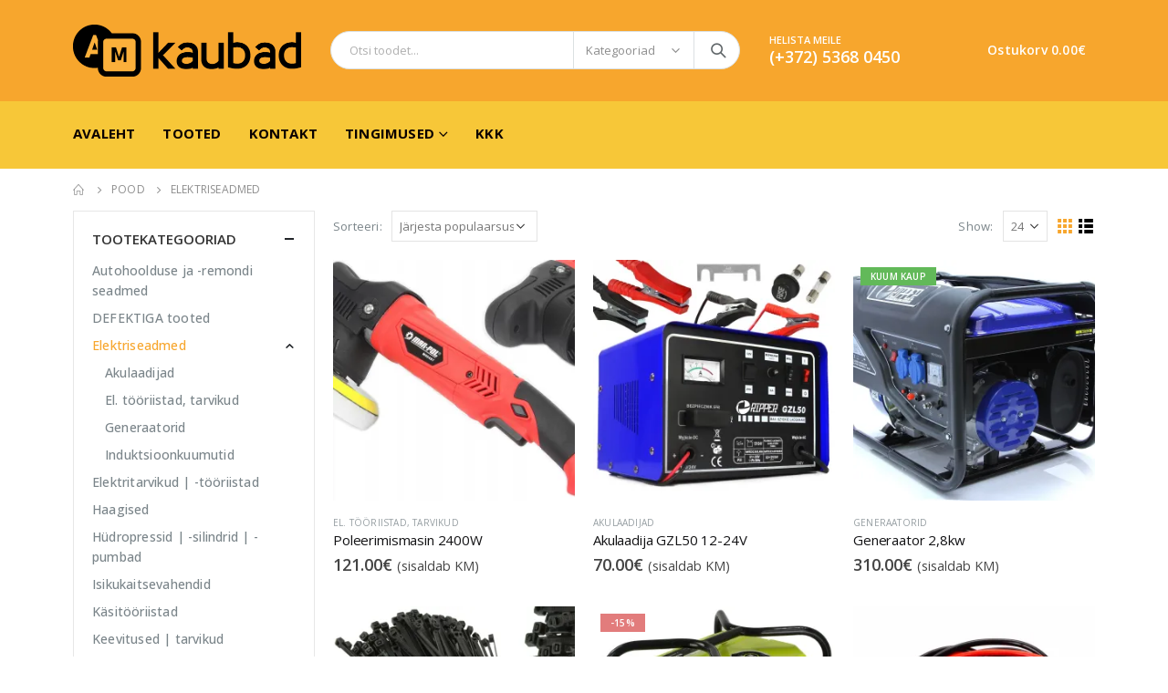

--- FILE ---
content_type: text/html; charset=UTF-8
request_url: https://amkaubad.ee/product-category/elektriseadmed/
body_size: 28543
content:
<!DOCTYPE html>
<html lang="et">
<head>
	<meta charset="UTF-8">
	<!--[if IE]><meta http-equiv='X-UA-Compatible' content='IE=edge,chrome=1'><![endif]-->
	<meta name="viewport" content="width=device-width, initial-scale=1.0, minimum-scale=1.0">
	<link rel="profile" href="http://gmpg.org/xfn/11" />
	<link rel="pingback" href="https://amkaubad.ee/xmlrpc.php" />

		<link rel="shortcut icon" href="//amkaubad.ee/wp-content/uploads/2019/07/fav.png" type="image/x-icon" />
		<link rel="apple-touch-icon" href="//amkaubad.ee/wp-content/uploads/2019/07/fav.png">
		<link rel="apple-touch-icon" sizes="120x120" href="//amkaubad.ee/wp-content/uploads/2019/07/fav.png">
		<link rel="apple-touch-icon" sizes="76x76" href="//amkaubad.ee/wp-content/uploads/2019/07/fav.png">
		<link rel="apple-touch-icon" sizes="152x152" href="//amkaubad.ee/wp-content/uploads/2019/07/fav.png">
	<meta name='robots' content='index, follow, max-image-preview:large, max-snippet:-1, max-video-preview:-1' />
<script>window._wca = window._wca || [];</script>

	<!-- This site is optimized with the Yoast SEO plugin v18.2 - https://yoast.com/wordpress/plugins/seo/ -->
	<title>Elektriseadmed Archives - AM Kaubad</title>
	<link rel="canonical" href="https://amkaubad.ee/product-category/elektriseadmed/" />
	<meta property="og:locale" content="et_EE" />
	<meta property="og:type" content="article" />
	<meta property="og:title" content="Elektriseadmed Archives - AM Kaubad" />
	<meta property="og:url" content="https://amkaubad.ee/product-category/elektriseadmed/" />
	<meta property="og:site_name" content="AM Kaubad" />
	<meta name="twitter:card" content="summary_large_image" />
	<script type="application/ld+json" class="yoast-schema-graph">{"@context":"https://schema.org","@graph":[{"@type":"Organization","@id":"https://amkaubad.ee/#organization","name":"AM Kaubad","url":"https://amkaubad.ee/","sameAs":["https://www.facebook.com/amkaubad/","https://instagram.com/amkaubad/"],"logo":{"@type":"ImageObject","@id":"https://amkaubad.ee/#logo","inLanguage":"et","url":"https://i1.wp.com/amkaubad.ee/wp-content/uploads/2019/07/Asset-6.png?fit=500%2C113&ssl=1","contentUrl":"https://i1.wp.com/amkaubad.ee/wp-content/uploads/2019/07/Asset-6.png?fit=500%2C113&ssl=1","width":500,"height":113,"caption":"AM Kaubad"},"image":{"@id":"https://amkaubad.ee/#logo"}},{"@type":"WebSite","@id":"https://amkaubad.ee/#website","url":"https://amkaubad.ee/","name":"AM Kaubad","description":"Parim tööriistapood Eestis","publisher":{"@id":"https://amkaubad.ee/#organization"},"potentialAction":[{"@type":"SearchAction","target":{"@type":"EntryPoint","urlTemplate":"https://amkaubad.ee/?s={search_term_string}"},"query-input":"required name=search_term_string"}],"inLanguage":"et"},{"@type":"CollectionPage","@id":"https://amkaubad.ee/product-category/elektriseadmed/#webpage","url":"https://amkaubad.ee/product-category/elektriseadmed/","name":"Elektriseadmed Archives - AM Kaubad","isPartOf":{"@id":"https://amkaubad.ee/#website"},"breadcrumb":{"@id":"https://amkaubad.ee/product-category/elektriseadmed/#breadcrumb"},"inLanguage":"et","potentialAction":[{"@type":"ReadAction","target":["https://amkaubad.ee/product-category/elektriseadmed/"]}]},{"@type":"BreadcrumbList","@id":"https://amkaubad.ee/product-category/elektriseadmed/#breadcrumb","itemListElement":[{"@type":"ListItem","position":1,"name":"Home","item":"https://amkaubad.ee/"},{"@type":"ListItem","position":2,"name":"Elektriseadmed"}]}]}</script>
	<!-- / Yoast SEO plugin. -->


<link rel='dns-prefetch' href='//www.google.com' />
<link rel='dns-prefetch' href='//stats.wp.com' />
<link rel='dns-prefetch' href='//s.w.org' />
<link rel='dns-prefetch' href='//c0.wp.com' />
<link rel='dns-prefetch' href='//i0.wp.com' />
<link rel='dns-prefetch' href='//i1.wp.com' />
<link rel='dns-prefetch' href='//i2.wp.com' />
<link rel="alternate" type="application/rss+xml" title="AM Kaubad &raquo; RSS" href="https://amkaubad.ee/feed/" />
<link rel="alternate" type="application/rss+xml" title="AM Kaubad &raquo; Kommentaaride RSS" href="https://amkaubad.ee/comments/feed/" />
<link rel="alternate" type="application/rss+xml" title="AM Kaubad &raquo; Elektriseadmed Kategooria uudisevoog" href="https://amkaubad.ee/product-category/elektriseadmed/feed/" />
<script>
window._wpemojiSettings = {"baseUrl":"https:\/\/s.w.org\/images\/core\/emoji\/13.1.0\/72x72\/","ext":".png","svgUrl":"https:\/\/s.w.org\/images\/core\/emoji\/13.1.0\/svg\/","svgExt":".svg","source":{"concatemoji":"https:\/\/amkaubad.ee\/wp-includes\/js\/wp-emoji-release.min.js?ver=5.9.12"}};
/*! This file is auto-generated */
!function(e,a,t){var n,r,o,i=a.createElement("canvas"),p=i.getContext&&i.getContext("2d");function s(e,t){var a=String.fromCharCode;p.clearRect(0,0,i.width,i.height),p.fillText(a.apply(this,e),0,0);e=i.toDataURL();return p.clearRect(0,0,i.width,i.height),p.fillText(a.apply(this,t),0,0),e===i.toDataURL()}function c(e){var t=a.createElement("script");t.src=e,t.defer=t.type="text/javascript",a.getElementsByTagName("head")[0].appendChild(t)}for(o=Array("flag","emoji"),t.supports={everything:!0,everythingExceptFlag:!0},r=0;r<o.length;r++)t.supports[o[r]]=function(e){if(!p||!p.fillText)return!1;switch(p.textBaseline="top",p.font="600 32px Arial",e){case"flag":return s([127987,65039,8205,9895,65039],[127987,65039,8203,9895,65039])?!1:!s([55356,56826,55356,56819],[55356,56826,8203,55356,56819])&&!s([55356,57332,56128,56423,56128,56418,56128,56421,56128,56430,56128,56423,56128,56447],[55356,57332,8203,56128,56423,8203,56128,56418,8203,56128,56421,8203,56128,56430,8203,56128,56423,8203,56128,56447]);case"emoji":return!s([10084,65039,8205,55357,56613],[10084,65039,8203,55357,56613])}return!1}(o[r]),t.supports.everything=t.supports.everything&&t.supports[o[r]],"flag"!==o[r]&&(t.supports.everythingExceptFlag=t.supports.everythingExceptFlag&&t.supports[o[r]]);t.supports.everythingExceptFlag=t.supports.everythingExceptFlag&&!t.supports.flag,t.DOMReady=!1,t.readyCallback=function(){t.DOMReady=!0},t.supports.everything||(n=function(){t.readyCallback()},a.addEventListener?(a.addEventListener("DOMContentLoaded",n,!1),e.addEventListener("load",n,!1)):(e.attachEvent("onload",n),a.attachEvent("onreadystatechange",function(){"complete"===a.readyState&&t.readyCallback()})),(n=t.source||{}).concatemoji?c(n.concatemoji):n.wpemoji&&n.twemoji&&(c(n.twemoji),c(n.wpemoji)))}(window,document,window._wpemojiSettings);
</script>
<style>
img.wp-smiley,
img.emoji {
	display: inline !important;
	border: none !important;
	box-shadow: none !important;
	height: 1em !important;
	width: 1em !important;
	margin: 0 0.07em !important;
	vertical-align: -0.1em !important;
	background: none !important;
	padding: 0 !important;
}
</style>
	<link rel='stylesheet' id='wp-block-library-css'  href='https://c0.wp.com/c/5.9.12/wp-includes/css/dist/block-library/style.min.css' media='all' />
<style id='wp-block-library-inline-css'>
.has-text-align-justify{text-align:justify;}
</style>
<style id='wp-block-library-theme-inline-css'>
.wp-block-audio figcaption{color:#555;font-size:13px;text-align:center}.is-dark-theme .wp-block-audio figcaption{color:hsla(0,0%,100%,.65)}.wp-block-code>code{font-family:Menlo,Consolas,monaco,monospace;color:#1e1e1e;padding:.8em 1em;border:1px solid #ddd;border-radius:4px}.wp-block-embed figcaption{color:#555;font-size:13px;text-align:center}.is-dark-theme .wp-block-embed figcaption{color:hsla(0,0%,100%,.65)}.blocks-gallery-caption{color:#555;font-size:13px;text-align:center}.is-dark-theme .blocks-gallery-caption{color:hsla(0,0%,100%,.65)}.wp-block-image figcaption{color:#555;font-size:13px;text-align:center}.is-dark-theme .wp-block-image figcaption{color:hsla(0,0%,100%,.65)}.wp-block-pullquote{border-top:4px solid;border-bottom:4px solid;margin-bottom:1.75em;color:currentColor}.wp-block-pullquote__citation,.wp-block-pullquote cite,.wp-block-pullquote footer{color:currentColor;text-transform:uppercase;font-size:.8125em;font-style:normal}.wp-block-quote{border-left:.25em solid;margin:0 0 1.75em;padding-left:1em}.wp-block-quote cite,.wp-block-quote footer{color:currentColor;font-size:.8125em;position:relative;font-style:normal}.wp-block-quote.has-text-align-right{border-left:none;border-right:.25em solid;padding-left:0;padding-right:1em}.wp-block-quote.has-text-align-center{border:none;padding-left:0}.wp-block-quote.is-large,.wp-block-quote.is-style-large,.wp-block-quote.is-style-plain{border:none}.wp-block-search .wp-block-search__label{font-weight:700}.wp-block-group:where(.has-background){padding:1.25em 2.375em}.wp-block-separator{border:none;border-bottom:2px solid;margin-left:auto;margin-right:auto;opacity:.4}.wp-block-separator:not(.is-style-wide):not(.is-style-dots){width:100px}.wp-block-separator.has-background:not(.is-style-dots){border-bottom:none;height:1px}.wp-block-separator.has-background:not(.is-style-wide):not(.is-style-dots){height:2px}.wp-block-table thead{border-bottom:3px solid}.wp-block-table tfoot{border-top:3px solid}.wp-block-table td,.wp-block-table th{padding:.5em;border:1px solid;word-break:normal}.wp-block-table figcaption{color:#555;font-size:13px;text-align:center}.is-dark-theme .wp-block-table figcaption{color:hsla(0,0%,100%,.65)}.wp-block-video figcaption{color:#555;font-size:13px;text-align:center}.is-dark-theme .wp-block-video figcaption{color:hsla(0,0%,100%,.65)}.wp-block-template-part.has-background{padding:1.25em 2.375em;margin-top:0;margin-bottom:0}
</style>
<link rel='stylesheet' id='wc-block-vendors-style-css'  href='https://c0.wp.com/p/woocommerce/4.9.1/packages/woocommerce-blocks/build/vendors-style.css' media='all' />
<link rel='stylesheet' id='wc-block-style-css'  href='https://c0.wp.com/p/woocommerce/4.9.1/packages/woocommerce-blocks/build/style.css' media='all' />
<style id='global-styles-inline-css'>
body{--wp--preset--color--black: #000000;--wp--preset--color--cyan-bluish-gray: #abb8c3;--wp--preset--color--white: #ffffff;--wp--preset--color--pale-pink: #f78da7;--wp--preset--color--vivid-red: #cf2e2e;--wp--preset--color--luminous-vivid-orange: #ff6900;--wp--preset--color--luminous-vivid-amber: #fcb900;--wp--preset--color--light-green-cyan: #7bdcb5;--wp--preset--color--vivid-green-cyan: #00d084;--wp--preset--color--pale-cyan-blue: #8ed1fc;--wp--preset--color--vivid-cyan-blue: #0693e3;--wp--preset--color--vivid-purple: #9b51e0;--wp--preset--color--primary: #f7a62d;--wp--preset--color--secondary: #e36159;--wp--preset--color--tertiary: #f7a62d;--wp--preset--color--quaternary: #383f48;--wp--preset--color--dark: #465157;--wp--preset--color--light: #ffffff;--wp--preset--gradient--vivid-cyan-blue-to-vivid-purple: linear-gradient(135deg,rgba(6,147,227,1) 0%,rgb(155,81,224) 100%);--wp--preset--gradient--light-green-cyan-to-vivid-green-cyan: linear-gradient(135deg,rgb(122,220,180) 0%,rgb(0,208,130) 100%);--wp--preset--gradient--luminous-vivid-amber-to-luminous-vivid-orange: linear-gradient(135deg,rgba(252,185,0,1) 0%,rgba(255,105,0,1) 100%);--wp--preset--gradient--luminous-vivid-orange-to-vivid-red: linear-gradient(135deg,rgba(255,105,0,1) 0%,rgb(207,46,46) 100%);--wp--preset--gradient--very-light-gray-to-cyan-bluish-gray: linear-gradient(135deg,rgb(238,238,238) 0%,rgb(169,184,195) 100%);--wp--preset--gradient--cool-to-warm-spectrum: linear-gradient(135deg,rgb(74,234,220) 0%,rgb(151,120,209) 20%,rgb(207,42,186) 40%,rgb(238,44,130) 60%,rgb(251,105,98) 80%,rgb(254,248,76) 100%);--wp--preset--gradient--blush-light-purple: linear-gradient(135deg,rgb(255,206,236) 0%,rgb(152,150,240) 100%);--wp--preset--gradient--blush-bordeaux: linear-gradient(135deg,rgb(254,205,165) 0%,rgb(254,45,45) 50%,rgb(107,0,62) 100%);--wp--preset--gradient--luminous-dusk: linear-gradient(135deg,rgb(255,203,112) 0%,rgb(199,81,192) 50%,rgb(65,88,208) 100%);--wp--preset--gradient--pale-ocean: linear-gradient(135deg,rgb(255,245,203) 0%,rgb(182,227,212) 50%,rgb(51,167,181) 100%);--wp--preset--gradient--electric-grass: linear-gradient(135deg,rgb(202,248,128) 0%,rgb(113,206,126) 100%);--wp--preset--gradient--midnight: linear-gradient(135deg,rgb(2,3,129) 0%,rgb(40,116,252) 100%);--wp--preset--duotone--dark-grayscale: url('#wp-duotone-dark-grayscale');--wp--preset--duotone--grayscale: url('#wp-duotone-grayscale');--wp--preset--duotone--purple-yellow: url('#wp-duotone-purple-yellow');--wp--preset--duotone--blue-red: url('#wp-duotone-blue-red');--wp--preset--duotone--midnight: url('#wp-duotone-midnight');--wp--preset--duotone--magenta-yellow: url('#wp-duotone-magenta-yellow');--wp--preset--duotone--purple-green: url('#wp-duotone-purple-green');--wp--preset--duotone--blue-orange: url('#wp-duotone-blue-orange');--wp--preset--font-size--small: 13px;--wp--preset--font-size--medium: 20px;--wp--preset--font-size--large: 36px;--wp--preset--font-size--x-large: 42px;}.has-black-color{color: var(--wp--preset--color--black) !important;}.has-cyan-bluish-gray-color{color: var(--wp--preset--color--cyan-bluish-gray) !important;}.has-white-color{color: var(--wp--preset--color--white) !important;}.has-pale-pink-color{color: var(--wp--preset--color--pale-pink) !important;}.has-vivid-red-color{color: var(--wp--preset--color--vivid-red) !important;}.has-luminous-vivid-orange-color{color: var(--wp--preset--color--luminous-vivid-orange) !important;}.has-luminous-vivid-amber-color{color: var(--wp--preset--color--luminous-vivid-amber) !important;}.has-light-green-cyan-color{color: var(--wp--preset--color--light-green-cyan) !important;}.has-vivid-green-cyan-color{color: var(--wp--preset--color--vivid-green-cyan) !important;}.has-pale-cyan-blue-color{color: var(--wp--preset--color--pale-cyan-blue) !important;}.has-vivid-cyan-blue-color{color: var(--wp--preset--color--vivid-cyan-blue) !important;}.has-vivid-purple-color{color: var(--wp--preset--color--vivid-purple) !important;}.has-black-background-color{background-color: var(--wp--preset--color--black) !important;}.has-cyan-bluish-gray-background-color{background-color: var(--wp--preset--color--cyan-bluish-gray) !important;}.has-white-background-color{background-color: var(--wp--preset--color--white) !important;}.has-pale-pink-background-color{background-color: var(--wp--preset--color--pale-pink) !important;}.has-vivid-red-background-color{background-color: var(--wp--preset--color--vivid-red) !important;}.has-luminous-vivid-orange-background-color{background-color: var(--wp--preset--color--luminous-vivid-orange) !important;}.has-luminous-vivid-amber-background-color{background-color: var(--wp--preset--color--luminous-vivid-amber) !important;}.has-light-green-cyan-background-color{background-color: var(--wp--preset--color--light-green-cyan) !important;}.has-vivid-green-cyan-background-color{background-color: var(--wp--preset--color--vivid-green-cyan) !important;}.has-pale-cyan-blue-background-color{background-color: var(--wp--preset--color--pale-cyan-blue) !important;}.has-vivid-cyan-blue-background-color{background-color: var(--wp--preset--color--vivid-cyan-blue) !important;}.has-vivid-purple-background-color{background-color: var(--wp--preset--color--vivid-purple) !important;}.has-black-border-color{border-color: var(--wp--preset--color--black) !important;}.has-cyan-bluish-gray-border-color{border-color: var(--wp--preset--color--cyan-bluish-gray) !important;}.has-white-border-color{border-color: var(--wp--preset--color--white) !important;}.has-pale-pink-border-color{border-color: var(--wp--preset--color--pale-pink) !important;}.has-vivid-red-border-color{border-color: var(--wp--preset--color--vivid-red) !important;}.has-luminous-vivid-orange-border-color{border-color: var(--wp--preset--color--luminous-vivid-orange) !important;}.has-luminous-vivid-amber-border-color{border-color: var(--wp--preset--color--luminous-vivid-amber) !important;}.has-light-green-cyan-border-color{border-color: var(--wp--preset--color--light-green-cyan) !important;}.has-vivid-green-cyan-border-color{border-color: var(--wp--preset--color--vivid-green-cyan) !important;}.has-pale-cyan-blue-border-color{border-color: var(--wp--preset--color--pale-cyan-blue) !important;}.has-vivid-cyan-blue-border-color{border-color: var(--wp--preset--color--vivid-cyan-blue) !important;}.has-vivid-purple-border-color{border-color: var(--wp--preset--color--vivid-purple) !important;}.has-vivid-cyan-blue-to-vivid-purple-gradient-background{background: var(--wp--preset--gradient--vivid-cyan-blue-to-vivid-purple) !important;}.has-light-green-cyan-to-vivid-green-cyan-gradient-background{background: var(--wp--preset--gradient--light-green-cyan-to-vivid-green-cyan) !important;}.has-luminous-vivid-amber-to-luminous-vivid-orange-gradient-background{background: var(--wp--preset--gradient--luminous-vivid-amber-to-luminous-vivid-orange) !important;}.has-luminous-vivid-orange-to-vivid-red-gradient-background{background: var(--wp--preset--gradient--luminous-vivid-orange-to-vivid-red) !important;}.has-very-light-gray-to-cyan-bluish-gray-gradient-background{background: var(--wp--preset--gradient--very-light-gray-to-cyan-bluish-gray) !important;}.has-cool-to-warm-spectrum-gradient-background{background: var(--wp--preset--gradient--cool-to-warm-spectrum) !important;}.has-blush-light-purple-gradient-background{background: var(--wp--preset--gradient--blush-light-purple) !important;}.has-blush-bordeaux-gradient-background{background: var(--wp--preset--gradient--blush-bordeaux) !important;}.has-luminous-dusk-gradient-background{background: var(--wp--preset--gradient--luminous-dusk) !important;}.has-pale-ocean-gradient-background{background: var(--wp--preset--gradient--pale-ocean) !important;}.has-electric-grass-gradient-background{background: var(--wp--preset--gradient--electric-grass) !important;}.has-midnight-gradient-background{background: var(--wp--preset--gradient--midnight) !important;}.has-small-font-size{font-size: var(--wp--preset--font-size--small) !important;}.has-medium-font-size{font-size: var(--wp--preset--font-size--medium) !important;}.has-large-font-size{font-size: var(--wp--preset--font-size--large) !important;}.has-x-large-font-size{font-size: var(--wp--preset--font-size--x-large) !important;}
</style>
<link rel='stylesheet' id='contact-form-7-css'  href='https://amkaubad.ee/wp-content/plugins/contact-form-7/includes/css/styles.css?ver=5.3.2' media='all' />
<link rel='stylesheet' id='cookie-law-info-css'  href='https://amkaubad.ee/wp-content/plugins/cookie-law-info/public/css/cookie-law-info-public.css?ver=2.1.1' media='all' />
<link rel='stylesheet' id='cookie-law-info-gdpr-css'  href='https://amkaubad.ee/wp-content/plugins/cookie-law-info/public/css/cookie-law-info-gdpr.css?ver=2.1.1' media='all' />
<style id='woocommerce-inline-inline-css'>
.woocommerce form .form-row .required { visibility: visible; }
</style>
<link rel='stylesheet' id='montonio-style-css'  href='https://amkaubad.ee/wp-content/plugins/montonio-for-woocommerce/v2/assets/css/montonio-style.css?ver=7.1.5' media='all' />
<link rel='stylesheet' id='yith_wcas_frontend-css'  href='https://amkaubad.ee/wp-content/plugins/yith-woocommerce-ajax-search/assets/css/yith_wcas_ajax_search.css?ver=1.8.6' media='all' />
<link rel='stylesheet' id='montonio-pickup-points-css'  href='https://amkaubad.ee/wp-content/plugins/montonio-for-woocommerce/shipping/assets/css/pickup-points.css?ver=7.1.5' media='all' />
<link rel='stylesheet' id='montonio-shipping-options-css'  href='https://amkaubad.ee/wp-content/plugins/montonio-for-woocommerce/shipping/assets/css/shipping-options.css?ver=7.1.5' media='all' />
<link rel='stylesheet' id='js_composer_front-css'  href='https://amkaubad.ee/wp-content/uploads/porto_styles/js_composer.css?ver=6.0.3' media='all' />
<link rel='stylesheet' id='bootstrap-css'  href='https://amkaubad.ee/wp-content/uploads/porto_styles/bootstrap.css?ver=6.0.3' media='all' />
<link rel='stylesheet' id='porto-plugins-css'  href='https://amkaubad.ee/wp-content/themes/porto/css/plugins.css?ver=5.9.12' media='all' />
<link rel='stylesheet' id='porto-theme-css'  href='https://amkaubad.ee/wp-content/themes/porto/css/theme.css?ver=5.9.12' media='all' />
<link rel='stylesheet' id='porto-shortcodes-css'  href='https://amkaubad.ee/wp-content/uploads/porto_styles/shortcodes.css?ver=6.0.3' media='all' />
<link rel='stylesheet' id='porto-theme-shop-css'  href='https://amkaubad.ee/wp-content/themes/porto/css/theme_shop.css?ver=5.9.12' media='all' />
<link rel='stylesheet' id='porto-dynamic-style-css'  href='https://amkaubad.ee/wp-content/uploads/porto_styles/dynamic_style.css?ver=6.0.3' media='all' />
<link rel='stylesheet' id='porto-style-css'  href='https://amkaubad.ee/wp-content/themes/porto/style.css?ver=5.9.12' media='all' />
<style id='porto-style-inline-css'>
#header .logo,.side-header-narrow-bar-logo{max-width:170px}@media (min-width:1160px){#header .logo{max-width:250px}}@media (max-width:991px){#header .logo{max-width:110px}}@media (max-width:767px){#header .logo{max-width:110px}}#header.sticky-header .logo{max-width:86.25px}@media (min-width:992px){}.page-top ul.breadcrumb > li.home{display:inline-block}.page-top ul.breadcrumb > li.home a{position:relative;width:14px;text-indent:-9999px}.page-top ul.breadcrumb > li.home a:after{content:"\e883";font-family:'porto';float:left;text-indent:0}#header.sticky-header .main-menu > li.menu-item > a,#header.sticky-header .main-menu > li.menu-custom-content a{color:#0a0a0a}#header.sticky-header .main-menu > li.menu-item:hover > a,#header.sticky-header .main-menu > li.menu-item.active:hover > a,#header.sticky-header .main-menu > li.menu-custom-content:hover a{color:#53bcf4}#header.sticky-header .main-menu > li.menu-item.active > a,#header.sticky-header .main-menu > li.menu-custom-content.active a{color:#f7a62d}#login-form-popup{position:relative;width:80%;max-width:525px;margin-left:auto;margin-right:auto}#login-form-popup .featured-box{margin-bottom:0;box-shadow:none;border:none;border-radius:0}#login-form-popup .featured-box .box-content{padding:45px 36px 30px;border:none}#login-form-popup .featured-box h2{text-transform:uppercase;font-size:15px;letter-spacing:.05em;font-weight:600;line-height:2}#login-form-popup .porto-social-login-section{margin-top:20px}.porto-social-login-section{background:#f4f4f2;text-align:center;padding:20px 20px 25px}.porto-social-login-section p{text-transform:uppercase;font-size:12px;color:#313131;font-weight:600;margin-bottom:8px}#login-form-popup .col2-set{margin-left:-20px;margin-right:-20px}#login-form-popup .col-1,#login-form-popup .col-2{padding-left:20px;padding-right:20px}@media (min-width:992px){#login-form-popup .col-1{border-right:1px solid #f5f6f6}}#login-form-popup .input-text{box-shadow:none;padding-top:10px;padding-bottom:10px;border-color:#ddd;border-radius:2px;line-height:1.5 !important}#login-form-popup .form-row{margin-bottom:20px}#login-form-popup .woocommerce-privacy-policy-text{display:none}#login-form-popup .button{border-radius:2px;padding:18px 24px;text-shadow:none;font-family:Oswald,sans-serif;font-size:12px;letter-spacing:-0.025em}#login-form-popup label.inline{margin-top:15px;float:right;position:relative;cursor:pointer;line-height:1.5}#login-form-popup label.inline input[type=checkbox]{opacity:0;margin-right:8px;margin-top:0;margin-bottom:0}#login-form-popup label.inline span:before{content:'';position:absolute;border:1px solid #ddd;border-radius:1px;width:16px;height:16px;left:0;top:0;text-align:center;line-height:15px;font-family:'Font Awesome 5 Free';font-weight:900;font-size:9px;color:#aaa}#login-form-popup label.inline input[type=checkbox]:checked + span:before{content:'\f00c'}#login-form-popup .social-button i{font-size:16px;margin-right:8px}#login-form-popup p.status{color:#313131}.porto-social-login-section .google-plus{background:#dd4e31}.porto-social-login-section .facebook{background:#3a589d}.porto-social-login-section .twitter{background:#1aa9e1}.featured-box .porto-social-login-section i{color:#fff}.porto-social-login-section .social-button:hover{background:var(--primary)}#login-form-popup{max-width:480px}html.panel-opened body > .mfp-bg{z-index:9042}html.panel-opened body > .mfp-wrap{z-index:9043}.product-thumbs-slider.owl-carousel .owl-item.active .img-thumbnail,.product-images,.porto-menu-links{border-radius:2px}.header-top .container:after{content:'';position:absolute;bottom:0;left:10px;right:10px;width:calc(100% - 20px);border-bottom:1px solid rgba(248,248,248,0.2)}#header .header-contact{margin-right:75px;padding-right:0;border-right:none}#header .header-contact i{margin-right:17px;vertical-align:top;font-size:30px;color:#40aee5!important}#header .header-contact span{margin-top:-8px!important;display:inline-block;vertical-align:top;color:#ffffff!important;font-size:11px;font-weight:600;text-align:left;letter-spacing:0}#header .header-contact span b{font-size:18px;font-weight:600;display:block;line-height:15px;letter-spacing:0}#header .main-menu > li.menu-item{margin-right:30px}.main-menu-wrap .main-menu .menu-custom-block a:not(:last-child){margin-right:30px}#mini-cart .minicart-icon{font-size:30px}@media (max-width:991px){#mini-cart .minicart-icon{font-size:30px}}#mini-cart .cart-head:after{right:14px}#header:not(.sticky-header) #mini-cart .cart-items{left:31px;top:5px}#header:not(.sticky-header) #mini-cart .cart-head{min-width:79px}.minicart-icon{color:white}.owl-carousel.nav-inside .owl-dots{position:absolute;bottom:30px}.owl-carousel.nav-inside-left .owl-dots{left:25px}.custom-owl-dots-style-1.owl-carousel .owl-dots{left:60px}.custom-owl-dots-style-1.owl-carousel .owl-dots .owl-dot span{width:24px;height:3px;border-radius:0;border-color:#333;opacity:0.4}.custom-owl-dots-style-1.owl-carousel .owl-dots .owl-dot span:after{display:none !important}.custom-owl-dots-style-1.owl-carousel .owl-dots .owl-dot.active span{border-color:#010204;opacity:1}@media (max-width:575px){.custom-owl-dots-style-1.owl-carousel .owl-dots{bottom:12px;left:8%}}.main-content,.left-sidebar,.right-sidebar{padding-top:0}#mini-cart .buttons a{background:#010204}ul.products .price,ul.product_list_widget li .product-details .amount,.widget ul.product_list_widget li .product-details .amount{letter-spacing:0}ul.products li.product-col .product-image .inner:before{content:'';position:absolute;left:0;top:0;width:100%;height:100%;background:rgba(0,0,0,0.1);z-index:1;opacity:0;transition:opacity 0.2s ease}ul.products li.product-col:hover .product-image .inner:before{opacity:1}.porto-menu-links > .vc_column-inner{border:1px solid #ddd}.porto-menu-links .porto-links-block{border:none}.porto-links-block .links-content ul{padding-top:0}.porto-links-block li.porto-links-item > a{padding-top:13px;padding-bottom:13px}.porto-menu-links .btn{font-weight:600;padding:16px 0 17px;width:100%}@media (max-width:991px){.home-bar .col-lg-4{text-align:left !important;border:none !important}}.home-bar .porto-feature-box{display:inline-block}#footer .widget_wysija_cont .wysija-input,#footer .widget_wysija_cont .wysija-submit{height:48px}#footer .widget_wysija_cont .wysija-submit{padding-left:20px;padding-right:20px}#footer .widgettitle,#footer .widget-title{font-size:16px;font-weight:700}#footer .footer-main > .container:after{content:'';position:absolute;left:10px;bottom:0;width:calc(100% - 20px);border-bottom:1px solid #3d3d38}html #topcontrol{width:40px;height:40px;right:15px;border-radius:5px 5px 0 0}#footer .widget.follow-us .share-links a,.widget.follow-us .share-links a{box-shadow:none;font-size:15px;width:37px;height:37px}#footer .widget.follow-us .share-links a:hover,.widget.follow-us .share-links a:hover{background:#33332f!important}#footer .footer-bottom .footer-center{padding-right:0}#footer .footer-bottom .img-responsive{float:right}#footer .widget .widget_wysija{max-width:none}.newsletter-popup-form .formError .formErrorContent{color:#fff !important;width:165px}.newsletter-popup-form .wysija-submit:hover{background:#e6e6e6}.newsletter-popup-form{position:relative;max-width:700px;width:100%;margin-left:auto;margin-right:auto;box-shadow:0 10px 25px rgba(0,0,0,0.5);background:url(//sw-themes.com/porto_dummy/wp-content/uploads/2016/06/newsletter_popup_bg.jpg) no-repeat;background-size:cover;padding:30px 30px 10px;background-position:bottom right}.newsletter-popup-form .porto-modal-content{max-width:332px;padding:0;text-align:center;width:100%;background:none}.newsletter-popup-form h2{color:#313131;font-size:16px;font-weight:700;letter-spacing:0;margin:20px 0 12px}.newsletter-popup-form .widget_wysija{color:#444;font-size:13px;line-height:1.4}.newsletter-popup-form .widget_wysija:after{content:'';display:block;clear:both}.newsletter-popup-form .wysija-paragraph{float:left;margin-top:0;text-align:left;width:83%;margin-bottom:15px}.newsletter-popup-form .wysija-submit{background:#fff;border-color:#ccc;border-radius:0 5px 5px 0;color:#686868;float:left;margin-left:-2px;margin-top:0;padding:0 12px;height:34px}.newsletter-popup-form .wysija-input{border:1px solid #ccc;border-radius:5px 0 0 5px;box-shadow:0 1px 1px rgba(0,0,0,0.075) inset;color:#bfbfa6;font-size:13px;padding:7px 12px;width:100%}.newsletter-popup-form .checkbox{color:#777;font-size:11px}.newsletter-notification-form > .vc_column-inner{padding-top:0 !important}.rtl .newsletter-popup-form .wysija-paragraph{float:right;text-align:right}.rtl .newsletter-popup-form .wysija-submit{border-radius:5px 0 0 5px;float:right;margin-right:-2px;margin-left:0}.rtl .newsletter-popup-form .wysija-input{border-radius:0 5px 5px 0}.rtl #header .header-contact{margin-left:75px;margin-right:0;padding-left:0;border-left:none}.rtl #header .main-menu > li.menu-item{margin-left:30px;margin-right:0}.rtl .main-menu-wrap .main-menu .menu-custom-block a:not(:last-child){margin-left:30px;margin-right:0}.rtl #mini-cart .cart-head:after{right:auto;left:14px}.rtl #header:not(.sticky-header) #mini-cart .cart-items{right:31px;left:auto}.rtl #footer .footer-bottom .img-responsive{float:left}.rtl #topcontrol{left:15px}
</style>
<link rel='stylesheet' id='styles-child-css'  href='https://amkaubad.ee/wp-content/themes/porto-child/style.css?ver=5.9.12' media='all' />
<link rel='stylesheet' id='jetpack_css-css'  href='https://c0.wp.com/p/jetpack/9.3.5/css/jetpack.css' media='all' />
<script src='https://c0.wp.com/c/5.9.12/wp-includes/js/jquery/jquery.min.js' id='jquery-core-js'></script>
<script src='https://c0.wp.com/c/5.9.12/wp-includes/js/jquery/jquery-migrate.min.js' id='jquery-migrate-js'></script>
<script id='cookie-law-info-js-extra'>
var Cli_Data = {"nn_cookie_ids":[],"cookielist":[],"non_necessary_cookies":[],"ccpaEnabled":"","ccpaRegionBased":"","ccpaBarEnabled":"","strictlyEnabled":["necessary","obligatoire"],"ccpaType":"gdpr","js_blocking":"","custom_integration":"","triggerDomRefresh":"","secure_cookies":""};
var cli_cookiebar_settings = {"animate_speed_hide":"500","animate_speed_show":"500","background":"#FFF","border":"#b1a6a6c2","border_on":"","button_1_button_colour":"#000","button_1_button_hover":"#000000","button_1_link_colour":"#81d742","button_1_as_button":"1","button_1_new_win":"","button_2_button_colour":"#333","button_2_button_hover":"#292929","button_2_link_colour":"#444","button_2_as_button":"","button_2_hidebar":"","button_3_button_colour":"#000","button_3_button_hover":"#000000","button_3_link_colour":"#ff4f4f","button_3_as_button":"1","button_3_new_win":"","button_4_button_colour":"#000","button_4_button_hover":"#000000","button_4_link_colour":"#62a329","button_4_as_button":"","button_7_button_colour":"#61a229","button_7_button_hover":"#4e8221","button_7_link_colour":"#fff","button_7_as_button":"1","button_7_new_win":"","font_family":"inherit","header_fix":"","notify_animate_hide":"1","notify_animate_show":"","notify_div_id":"#cookie-law-info-bar","notify_position_horizontal":"right","notify_position_vertical":"bottom","scroll_close":"","scroll_close_reload":"","accept_close_reload":"","reject_close_reload":"","showagain_tab":"1","showagain_background":"#fff","showagain_border":"#000","showagain_div_id":"#cookie-law-info-again","showagain_x_position":"100px","text":"#000","show_once_yn":"","show_once":"10000","logging_on":"","as_popup":"","popup_overlay":"1","bar_heading_text":"","cookie_bar_as":"banner","popup_showagain_position":"bottom-right","widget_position":"left"};
var log_object = {"ajax_url":"https:\/\/amkaubad.ee\/wp-admin\/admin-ajax.php"};
</script>
<script src='https://amkaubad.ee/wp-content/plugins/cookie-law-info/public/js/cookie-law-info-public.js?ver=2.1.1' id='cookie-law-info-js'></script>
<script src='https://c0.wp.com/p/woocommerce/4.9.1/assets/js/jquery-blockui/jquery.blockUI.min.js' id='jquery-blockui-js'></script>
<script id='wc-add-to-cart-js-extra'>
var wc_add_to_cart_params = {"ajax_url":"\/wp-admin\/admin-ajax.php","wc_ajax_url":"\/?wc-ajax=%%endpoint%%","i18n_view_cart":"Vaata ostukorvi","cart_url":"https:\/\/amkaubad.ee\/ostukorv\/","is_cart":"","cart_redirect_after_add":"no"};
</script>
<script src='https://c0.wp.com/p/woocommerce/4.9.1/assets/js/frontend/add-to-cart.min.js' id='wc-add-to-cart-js'></script>
<script src='https://amkaubad.ee/wp-content/plugins/js_composer/assets/js/vendors/woocommerce-add-to-cart.js?ver=6.5.0' id='vc_woocommerce-add-to-cart-js-js'></script>
<script defer src='https://stats.wp.com/s-202604.js' id='woocommerce-analytics-js'></script>
<script src='https://c0.wp.com/p/woocommerce/4.9.1/assets/js/selectWoo/selectWoo.full.min.js' id='selectWoo-js'></script>
<script src='https://amkaubad.ee/wp-content/plugins/montonio-for-woocommerce/shipping/assets/js/montonio-pickup-point-select.js?ver=7.1.5' id='montonio-pickup-point-select-js'></script>
<link rel="https://api.w.org/" href="https://amkaubad.ee/wp-json/" /><link rel="EditURI" type="application/rsd+xml" title="RSD" href="https://amkaubad.ee/xmlrpc.php?rsd" />
<link rel="wlwmanifest" type="application/wlwmanifest+xml" href="https://amkaubad.ee/wp-includes/wlwmanifest.xml" /> 
<meta name="generator" content="WordPress 5.9.12" />
<meta name="generator" content="WooCommerce 4.9.1" />
<style type='text/css'>img#wpstats{display:none}</style>		<script type="text/javascript">
		WebFontConfig = {
			google: { families: [ 'Open+Sans:200,300,400,500,600,700,800','Shadows+Into+Light:400,700','Playfair+Display:400,600,700','Oswald:400,600,700' ] }
		};
		(function(d) {
			var wf = d.createElement('script'), s = d.scripts[0];
			wf.src = 'https://amkaubad.ee/wp-content/themes/porto/js/libs/webfont.js';
			wf.async = true;
			s.parentNode.insertBefore(wf, s);
		})(document);</script>
			<noscript><style>.woocommerce-product-gallery{ opacity: 1 !important; }</style></noscript>
	<meta name="generator" content="Powered by WPBakery Page Builder - drag and drop page builder for WordPress."/>
<meta name="generator" content="Powered by Slider Revolution 6.3.5 - responsive, Mobile-Friendly Slider Plugin for WordPress with comfortable drag and drop interface." />
<link rel="icon" href="https://i1.wp.com/amkaubad.ee/wp-content/uploads/2019/07/fav.png?fit=32%2C32&#038;ssl=1" sizes="32x32" />
<link rel="icon" href="https://i1.wp.com/amkaubad.ee/wp-content/uploads/2019/07/fav.png?fit=192%2C192&#038;ssl=1" sizes="192x192" />
<link rel="apple-touch-icon" href="https://i1.wp.com/amkaubad.ee/wp-content/uploads/2019/07/fav.png?fit=180%2C180&#038;ssl=1" />
<meta name="msapplication-TileImage" content="https://i1.wp.com/amkaubad.ee/wp-content/uploads/2019/07/fav.png?fit=270%2C270&#038;ssl=1" />
<script type="text/javascript">function setREVStartSize(e){
			//window.requestAnimationFrame(function() {				 
				window.RSIW = window.RSIW===undefined ? window.innerWidth : window.RSIW;	
				window.RSIH = window.RSIH===undefined ? window.innerHeight : window.RSIH;	
				try {								
					var pw = document.getElementById(e.c).parentNode.offsetWidth,
						newh;
					pw = pw===0 || isNaN(pw) ? window.RSIW : pw;
					e.tabw = e.tabw===undefined ? 0 : parseInt(e.tabw);
					e.thumbw = e.thumbw===undefined ? 0 : parseInt(e.thumbw);
					e.tabh = e.tabh===undefined ? 0 : parseInt(e.tabh);
					e.thumbh = e.thumbh===undefined ? 0 : parseInt(e.thumbh);
					e.tabhide = e.tabhide===undefined ? 0 : parseInt(e.tabhide);
					e.thumbhide = e.thumbhide===undefined ? 0 : parseInt(e.thumbhide);
					e.mh = e.mh===undefined || e.mh=="" || e.mh==="auto" ? 0 : parseInt(e.mh,0);		
					if(e.layout==="fullscreen" || e.l==="fullscreen") 						
						newh = Math.max(e.mh,window.RSIH);					
					else{					
						e.gw = Array.isArray(e.gw) ? e.gw : [e.gw];
						for (var i in e.rl) if (e.gw[i]===undefined || e.gw[i]===0) e.gw[i] = e.gw[i-1];					
						e.gh = e.el===undefined || e.el==="" || (Array.isArray(e.el) && e.el.length==0)? e.gh : e.el;
						e.gh = Array.isArray(e.gh) ? e.gh : [e.gh];
						for (var i in e.rl) if (e.gh[i]===undefined || e.gh[i]===0) e.gh[i] = e.gh[i-1];
											
						var nl = new Array(e.rl.length),
							ix = 0,						
							sl;					
						e.tabw = e.tabhide>=pw ? 0 : e.tabw;
						e.thumbw = e.thumbhide>=pw ? 0 : e.thumbw;
						e.tabh = e.tabhide>=pw ? 0 : e.tabh;
						e.thumbh = e.thumbhide>=pw ? 0 : e.thumbh;					
						for (var i in e.rl) nl[i] = e.rl[i]<window.RSIW ? 0 : e.rl[i];
						sl = nl[0];									
						for (var i in nl) if (sl>nl[i] && nl[i]>0) { sl = nl[i]; ix=i;}															
						var m = pw>(e.gw[ix]+e.tabw+e.thumbw) ? 1 : (pw-(e.tabw+e.thumbw)) / (e.gw[ix]);					
						newh =  (e.gh[ix] * m) + (e.tabh + e.thumbh);
					}				
					if(window.rs_init_css===undefined) window.rs_init_css = document.head.appendChild(document.createElement("style"));					
					document.getElementById(e.c).height = newh+"px";
					window.rs_init_css.innerHTML += "#"+e.c+"_wrapper { height: "+newh+"px }";				
				} catch(e){
					console.log("Failure at Presize of Slider:" + e)
				}					   
			//});
		  };</script>
<noscript><style> .wpb_animate_when_almost_visible { opacity: 1; }</style></noscript></head>
<body class="archive tax-product_cat term-elektriseadmed term-263 wp-embed-responsive theme-porto woocommerce woocommerce-page woocommerce-no-js yith-wcan-free login-popup full blog-1 wpb-js-composer js-comp-ver-6.5.0 vc_responsive">

	<div class="page-wrapper"><!-- page wrapper -->

		
								<!-- header wrapper -->
			<div class="header-wrapper">
								<header id="header" class="header-separate header-1 sticky-menu-header">
	
	<div class="header-main">
		<div class="container header-row">
			<div class="header-left">
				<a class="mobile-toggle" href="#"><i class="fas fa-bars"></i></a>
						<div class="logo">
		<a href="https://amkaubad.ee/" title="AM Kaubad - Parim tööriistapood Eestis"  rel="home">
		<img class="img-responsive sticky-logo sticky-retina-logo" src="//amkaubad.ee/wp-content/uploads/2019/07/Asset-6.png" alt="AM Kaubad" /><img class="img-responsive standard-logo retina-logo" src="//amkaubad.ee/wp-content/uploads/2019/07/Asset-6.png" alt="AM Kaubad" />	</a>
			</div>
					</div>
			<div class="header-center">
				<div class="searchform-popup"><a class="search-toggle"><i class="fas fa-search"></i><span class="search-text">Otsii</span></a>
<form role="search" method="get" id="yith-ajaxsearchform" action="https://amkaubad.ee/" class="yith-ajaxsearchform-container yith-ajaxsearchform-container680692661 searchform searchform-cats">
	<fieldset>
		<span class="text"><input name="s" id="yith-s" class="yith-s" type="text" value="" placeholder="Otsi toodet..." /></span>
		<select  name='product_cat' id='product_cat' class='cat' >
	<option value='0'>Kategooriad</option>
	<option class="level-0" value="suruohutehnika">Suruõhutehnika</option>
	<option class="level-1" value="kompressorid">&nbsp;&nbsp;&nbsp;Kompressorid</option>
	<option class="level-1" value="tarvikud_liitmikud">&nbsp;&nbsp;&nbsp;Tarvikud | Liitmikud</option>
	<option class="level-1" value="rehvipumpamise_pustolid">&nbsp;&nbsp;&nbsp;Rehvipumpamise püstolid</option>
	<option class="level-1" value="mutrikeerajad-vasarad">&nbsp;&nbsp;&nbsp;Mutrikeerajad | Vasarad</option>
	<option class="level-1" value="suruohu_pesupustolid">&nbsp;&nbsp;&nbsp;Suruõhu-, pesupüstolid</option>
	<option class="level-1" value="lihvijad">&nbsp;&nbsp;&nbsp;Lihvijad</option>
	<option class="level-1" value="varvipustolid">&nbsp;&nbsp;&nbsp;Värvipüstolid</option>
	<option class="level-1" value="voolikud">&nbsp;&nbsp;&nbsp;Voolikud</option>
	<option class="level-0" value="tooriistakarud_tookoja_sisustus">Tööriistakärud | Töökoja sisustus</option>
	<option class="level-1" value="tooriistakarud">&nbsp;&nbsp;&nbsp;Tööriistakärud</option>
	<option class="level-0" value="loike-lamell-ja-lihvkettad">Lõike- | Lamell- | Lihvkettad</option>
	<option class="level-1" value="lihvimiskettad">&nbsp;&nbsp;&nbsp;Lihvimiskettad</option>
	<option class="level-1" value="lamellkettad">&nbsp;&nbsp;&nbsp;Lamellkettad</option>
	<option class="level-1" value="abrasiivkettad">&nbsp;&nbsp;&nbsp;Abrasiivkettad</option>
	<option class="level-1" value="loikekettad">&nbsp;&nbsp;&nbsp;Lõikekettad</option>
	<option class="level-1" value="teemant-loikekettad">&nbsp;&nbsp;&nbsp;Teemant lõikekettad</option>
	<option class="level-1" value="terasharjad">&nbsp;&nbsp;&nbsp;Terasharjad</option>
	<option class="level-0" value="elektriseadmed">Elektriseadmed</option>
	<option class="level-1" value="generaatorid">&nbsp;&nbsp;&nbsp;Generaatorid</option>
	<option class="level-1" value="akulaadijad">&nbsp;&nbsp;&nbsp;Akulaadijad</option>
	<option class="level-1" value="el-_tooriistad_tarvikud">&nbsp;&nbsp;&nbsp;El. tööriistad, tarvikud</option>
	<option class="level-1" value="induktsioonkuumutid">&nbsp;&nbsp;&nbsp;Induktsioonkuumutid</option>
	<option class="level-0" value="led-tuled-valgustid">LED Tuled | Valgustid</option>
	<option class="level-0" value="kasitooriistad">Käsitööriistad</option>
	<option class="level-1" value="nihikud">&nbsp;&nbsp;&nbsp;Nihikud</option>
	<option class="level-1" value="napitsad_tangid">&nbsp;&nbsp;&nbsp;Näpitsad | Tangid</option>
	<option class="level-1" value="muud-tooriistad">&nbsp;&nbsp;&nbsp;Muud tööriistad</option>
	<option class="level-1" value="kruvikeerajad">&nbsp;&nbsp;&nbsp;Kruvikeerajad</option>
	<option class="level-1" value="leht-ja-silmusvotmed">&nbsp;&nbsp;&nbsp;Leht- ja silmusvõtmed</option>
	<option class="level-1" value="padrunvotmed-ja-komplektid">&nbsp;&nbsp;&nbsp;Padrunvõtmed ja komplektid</option>
	<option class="level-1" value="magnet_tooriistad">&nbsp;&nbsp;&nbsp;Magnet- tööriistad</option>
	<option class="level-1" value="momentvotmed">&nbsp;&nbsp;&nbsp;Momentvõtmed</option>
	<option class="level-1" value="haamrid">&nbsp;&nbsp;&nbsp;Haamrid</option>
	<option class="level-1" value="kuuskant-ja-torx-votmed">&nbsp;&nbsp;&nbsp;Kuuskant- ja TORX võtmed</option>
	<option class="level-1" value="meislid-tornid-noad">&nbsp;&nbsp;&nbsp;Meislid | Tornid | Noad</option>
	<option class="level-1" value="padrun_ja_lehtsilmusvotmete_komplektid">&nbsp;&nbsp;&nbsp;Padrun- ja lehtsilmusvõtmete komplektid</option>
	<option class="level-0" value="kruustangid-ja-pitskruvid">Kruustangid ja pitskruvid</option>
	<option class="level-0" value="puhastustehnika">Puhastustehnika</option>
	<option class="level-1" value="pritsid">&nbsp;&nbsp;&nbsp;Pritsid</option>
	<option class="level-0" value="kutusepumbad_pustolid_tarvikud">Kütusepumbad | -Püstolid | Tarvikud</option>
	<option class="level-0" value="talid_-_vintsid">Talid | Vintsid</option>
	<option class="level-0" value="mutrid-seibid-tihendid">Mutrid | Seibid | Tihendid</option>
	<option class="level-0" value="autohoolduse_ja_-remondi-seadmed">Autohoolduse ja -remondi seadmed</option>
	<option class="level-1" value="olivahetus-ja-maardeseadmed">&nbsp;&nbsp;&nbsp;Õlivahetus- ja määrdeseadmed</option>
	<option class="level-1" value="tungrauad-autoteeninduse_ja_-remondi-seadmed">&nbsp;&nbsp;&nbsp;Tungrauad</option>
	<option class="level-1" value="tosteseadmed-ja-pukid">&nbsp;&nbsp;&nbsp;Tõsteseadmed ja pukid</option>
	<option class="level-1" value="tommitsad-pressid">&nbsp;&nbsp;&nbsp;Tõmmitsad | Pressid</option>
	<option class="level-1" value="mooteseaded">&nbsp;&nbsp;&nbsp;Mõõteseaded</option>
	<option class="level-1" value="salongitooriisad-tuublid">&nbsp;&nbsp;&nbsp;Auto salongitööriistad | Tüüblid</option>
	<option class="level-1" value="pidurisusteemi-tooriistad">&nbsp;&nbsp;&nbsp;Pidurisüsteemi tööriistad</option>
	<option class="level-1" value="plastiku_parandus">&nbsp;&nbsp;&nbsp;Plastiku parandus</option>
	<option class="level-1" value="kliimaseadme-konditsioneeri-tooriistad">&nbsp;&nbsp;&nbsp;Kliimaseadme, konditsioneeri tööriistad</option>
	<option class="level-1" value="keretoo-tooriistad">&nbsp;&nbsp;&nbsp;Keretöö tööriistad</option>
	<option class="level-1" value="eelsuutekuunla-tooriistad">&nbsp;&nbsp;&nbsp;Eelsüüteküünla tööriistad</option>
	<option class="level-0" value="puurid-keermestajad-freesid">Puurid | Keermestajad | Freesid</option>
	<option class="level-0" value="haagised">Haagised</option>
	<option class="level-0" value="veepumbad-voolikud-tarvikud">Veepumbad | Voolikud | Tarvikud</option>
	<option class="level-0" value="keevitused-tarvikud">Keevitused | tarvikud</option>
	<option class="level-0" value="elektritarvikud-tooriistad">Elektritarvikud | -tööriistad</option>
	<option class="level-1" value="lulitid-pistikud">&nbsp;&nbsp;&nbsp;Lülitid | Pistikud</option>
	<option class="level-1" value="akuklemmid">&nbsp;&nbsp;&nbsp;Akuklemmid</option>
	<option class="level-0" value="hudropressid-silindrid-pumbad">Hüdropressid | -silindrid | -pumbad</option>
	<option class="level-0" value="vaikemootorid-sidurid-varuosad">Väikemootorid | Sidurid | Varuosad</option>
	<option class="level-0" value="liivapritsid-ja-tarvikud">Liivapritsid ja tarvikud</option>
	<option class="level-0" value="vabaajakaubad">Vabaajakaubad</option>
	<option class="level-0" value="kodu-ehitus">Kodu | Ehitus</option>
	<option class="level-1" value="aiatehnika">&nbsp;&nbsp;&nbsp;Aiatehnika</option>
	<option class="level-0" value="soojapuhurid">Soojapuhurid</option>
	<option class="level-0" value="isikukaitsevahendid">Isikukaitsevahendid</option>
	<option class="level-0" value="tarvikute-komplektid">Tarvikute komplektid</option>
	<option class="level-0" value="defektiga-tooted">DEFEKTIGA tooted</option>
	<option class="level-0" value="kinnitusvahendid">Kinnitusvahendid</option>
	<option class="level-1" value="klambrid">&nbsp;&nbsp;&nbsp;Klambrid</option>
	<option class="level-0" value="lopumuuk">LÕPUMÜÜK</option>
</select>
		<span class="button-wrap"><button class="btn" id="yith-searchsubmit" title="Otsii" type="submit"><i class="fas fa-search"></i></button></span>
		<input type="hidden" name="post_type" value="product" />
			</fieldset>
</form>

<script type="text/javascript">
jQuery(function($){
	var search_loader_url = 'https://amkaubad.ee/wp-content/themes/porto/images/ajax-loader@2x.gif';
		var ajax_url = '/wp-admin/admin-ajax.php?';

	var yith_search = $('.yith-ajaxsearchform-container680692661 .yith-s').yithautocomplete({
		minChars: 3,
		appendTo: '.yith-ajaxsearchform-container680692661',
		serviceUrl: function() {
						var val = $('.yith-ajaxsearchform-container680692661 .cat').val();
						if (val != '0') {
				return ajax_url + 'action=yith_ajax_search_products' + '&product_cat=' + val;
			} else {
				return ajax_url + 'action=yith_ajax_search_products';
			}
		},
		onSearchStart: function(){
			$(this).css('background', 'url('+search_loader_url+') no-repeat 97% center');
			$(this).css('background-size', '16px 16px');
		},
		onSearchComplete: function(){
			$(this).css('background', 'transparent');
		},

		onSelect: function (suggestion) {
			if( suggestion.id != -1 ) {
				window.location.href = suggestion.url;
			}
		},
		formatResult: function (suggestion, currentValue) {
			var pattern = '(' + $.YithAutocomplete.utils.escapeRegExChars(currentValue) + ')';
			var html = '';

			if ( typeof suggestion.img !== 'undefined' ) {
				html += suggestion.img;
			}

			html += '<div class="yith_wcas_result_content"><div class="title">';
			html += suggestion.value.replace(new RegExp(pattern, 'gi'), '<strong>$1<\/strong>');
			html += '</div>';

			if ( typeof suggestion.div_badge_open !== 'undefined' ) {
				html += suggestion.div_badge_open;
			}

			if ( typeof suggestion.on_sale !== 'undefined' ) {
				html += suggestion.on_sale;
			}

			if ( typeof suggestion.featured !== 'undefined' ) {
				html += suggestion.featured;
			}

			if ( typeof suggestion.div_badge_close !== 'undefined' ) {
				html += suggestion.div_badge_close;
			}

			if ( typeof suggestion.price !== 'undefined' && suggestion.price != '' ) {
				html += ' ' + suggestion.price;
			}

			if ( typeof suggestion.excerpt !== 'undefined' ) {
				html += ' ' +  suggestion.excerpt.replace(new RegExp(pattern, 'gi'), '<strong>$1<\/strong>');
			}

			html += '</div>';

			return html;
		}
	});

	$('.yith-ajaxsearchform-container680692661 .cat').on('change', function() {
		$('.yith-ajaxsearchform-container680692661 .yith-s').focus();
	});
});
</script>
</div>			</div>
			<div class="header-right">
				<div class="header-minicart">
					<div class="header-contact"><span>HELISTA MEILE<br><b>(+372) 5368 0450</b></span></div>		<div id="mini-cart" class="mini-cart minicart-inline">
			<div class="cart-head">
			<span class="cart-icon"><i class="minicart-icon porto-icon-bag-2"></i><span class="cart-items"><i class="fas fa-spinner fa-pulse"></i></span></span><span class="cart-subtotal">Ostukorv <span class="cart-price"><i class="fas fa-spinner fa-pulse"></i></span></span>			</div>
					<div class="cart-popup widget_shopping_cart">
				<div class="widget_shopping_cart_content">
									<div class="cart-loading"></div>
								</div>
			</div>
						</div>
						</div>

				
			</div>
		</div>
			</div>

			<div class="main-menu-wrap">
			<div id="main-menu" class="container ">
									<div class="menu-left">
								<div class="logo">
		<a href="https://amkaubad.ee/" title="AM Kaubad - Parim tööriistapood Eestis" >
		<img class="img-responsive standard-logo retina-logo" src="//amkaubad.ee/wp-content/uploads/2019/07/Asset-6.png" alt="AM Kaubad" />	</a>
			</div>
							</div>
								<div class="menu-center">
					<ul id="menu-main-menu" class="main-menu mega-menu show-arrow"><li id="nav-menu-item-3131" class="menu-item menu-item-type-post_type menu-item-object-page menu-item-home narrow"><a title="						" href="https://amkaubad.ee/">AVALEHT</a></li>
<li id="nav-menu-item-3237" class="menu-item menu-item-type-post_type menu-item-object-page narrow"><a href="https://amkaubad.ee/pood/">TOOTED</a></li>
<li id="nav-menu-item-3446" class="menu-item menu-item-type-post_type menu-item-object-page narrow"><a href="https://amkaubad.ee/kontakt/">Kontakt</a></li>
<li id="nav-menu-item-3231" class="menu-item menu-item-type-post_type menu-item-object-page menu-item-has-children has-sub narrow"><a href="https://amkaubad.ee/tingimused/">Tingimused</a>
<div class="popup"><div class="inner" style=""><ul class="sub-menu">
	<li id="nav-menu-item-3449" class="menu-item menu-item-type-post_type menu-item-object-page" data-cols="1"><a href="https://amkaubad.ee/tingimused/">Tingimused</a></li>
	<li id="nav-menu-item-3448" class="menu-item menu-item-type-post_type menu-item-object-page menu-item-privacy-policy" data-cols="1"><a href="https://amkaubad.ee/privaatsuspoliitika/">Privaatsuspoliitika</a></li>
</ul></div></div>
</li>
<li id="nav-menu-item-3232" class="menu-item menu-item-type-post_type menu-item-object-page narrow"><a href="https://amkaubad.ee/kkk/">KKK</a></li>
</ul>				</div>
									<div class="menu-right">
						<div class="searchform-popup"><a class="search-toggle"><i class="fas fa-search"></i><span class="search-text">Otsii</span></a>
<form role="search" method="get" id="yith-ajaxsearchform" action="https://amkaubad.ee/" class="yith-ajaxsearchform-container yith-ajaxsearchform-container1377395303 searchform searchform-cats">
	<fieldset>
		<span class="text"><input name="s" id="yith-s" class="yith-s" type="text" value="" placeholder="Otsi toodet..." /></span>
		<select  name='product_cat' id='product_cat' class='cat' >
	<option value='0'>Kategooriad</option>
	<option class="level-0" value="suruohutehnika">Suruõhutehnika</option>
	<option class="level-1" value="kompressorid">&nbsp;&nbsp;&nbsp;Kompressorid</option>
	<option class="level-1" value="tarvikud_liitmikud">&nbsp;&nbsp;&nbsp;Tarvikud | Liitmikud</option>
	<option class="level-1" value="rehvipumpamise_pustolid">&nbsp;&nbsp;&nbsp;Rehvipumpamise püstolid</option>
	<option class="level-1" value="mutrikeerajad-vasarad">&nbsp;&nbsp;&nbsp;Mutrikeerajad | Vasarad</option>
	<option class="level-1" value="suruohu_pesupustolid">&nbsp;&nbsp;&nbsp;Suruõhu-, pesupüstolid</option>
	<option class="level-1" value="lihvijad">&nbsp;&nbsp;&nbsp;Lihvijad</option>
	<option class="level-1" value="varvipustolid">&nbsp;&nbsp;&nbsp;Värvipüstolid</option>
	<option class="level-1" value="voolikud">&nbsp;&nbsp;&nbsp;Voolikud</option>
	<option class="level-0" value="tooriistakarud_tookoja_sisustus">Tööriistakärud | Töökoja sisustus</option>
	<option class="level-1" value="tooriistakarud">&nbsp;&nbsp;&nbsp;Tööriistakärud</option>
	<option class="level-0" value="loike-lamell-ja-lihvkettad">Lõike- | Lamell- | Lihvkettad</option>
	<option class="level-1" value="lihvimiskettad">&nbsp;&nbsp;&nbsp;Lihvimiskettad</option>
	<option class="level-1" value="lamellkettad">&nbsp;&nbsp;&nbsp;Lamellkettad</option>
	<option class="level-1" value="abrasiivkettad">&nbsp;&nbsp;&nbsp;Abrasiivkettad</option>
	<option class="level-1" value="loikekettad">&nbsp;&nbsp;&nbsp;Lõikekettad</option>
	<option class="level-1" value="teemant-loikekettad">&nbsp;&nbsp;&nbsp;Teemant lõikekettad</option>
	<option class="level-1" value="terasharjad">&nbsp;&nbsp;&nbsp;Terasharjad</option>
	<option class="level-0" value="elektriseadmed">Elektriseadmed</option>
	<option class="level-1" value="generaatorid">&nbsp;&nbsp;&nbsp;Generaatorid</option>
	<option class="level-1" value="akulaadijad">&nbsp;&nbsp;&nbsp;Akulaadijad</option>
	<option class="level-1" value="el-_tooriistad_tarvikud">&nbsp;&nbsp;&nbsp;El. tööriistad, tarvikud</option>
	<option class="level-1" value="induktsioonkuumutid">&nbsp;&nbsp;&nbsp;Induktsioonkuumutid</option>
	<option class="level-0" value="led-tuled-valgustid">LED Tuled | Valgustid</option>
	<option class="level-0" value="kasitooriistad">Käsitööriistad</option>
	<option class="level-1" value="nihikud">&nbsp;&nbsp;&nbsp;Nihikud</option>
	<option class="level-1" value="napitsad_tangid">&nbsp;&nbsp;&nbsp;Näpitsad | Tangid</option>
	<option class="level-1" value="muud-tooriistad">&nbsp;&nbsp;&nbsp;Muud tööriistad</option>
	<option class="level-1" value="kruvikeerajad">&nbsp;&nbsp;&nbsp;Kruvikeerajad</option>
	<option class="level-1" value="leht-ja-silmusvotmed">&nbsp;&nbsp;&nbsp;Leht- ja silmusvõtmed</option>
	<option class="level-1" value="padrunvotmed-ja-komplektid">&nbsp;&nbsp;&nbsp;Padrunvõtmed ja komplektid</option>
	<option class="level-1" value="magnet_tooriistad">&nbsp;&nbsp;&nbsp;Magnet- tööriistad</option>
	<option class="level-1" value="momentvotmed">&nbsp;&nbsp;&nbsp;Momentvõtmed</option>
	<option class="level-1" value="haamrid">&nbsp;&nbsp;&nbsp;Haamrid</option>
	<option class="level-1" value="kuuskant-ja-torx-votmed">&nbsp;&nbsp;&nbsp;Kuuskant- ja TORX võtmed</option>
	<option class="level-1" value="meislid-tornid-noad">&nbsp;&nbsp;&nbsp;Meislid | Tornid | Noad</option>
	<option class="level-1" value="padrun_ja_lehtsilmusvotmete_komplektid">&nbsp;&nbsp;&nbsp;Padrun- ja lehtsilmusvõtmete komplektid</option>
	<option class="level-0" value="kruustangid-ja-pitskruvid">Kruustangid ja pitskruvid</option>
	<option class="level-0" value="puhastustehnika">Puhastustehnika</option>
	<option class="level-1" value="pritsid">&nbsp;&nbsp;&nbsp;Pritsid</option>
	<option class="level-0" value="kutusepumbad_pustolid_tarvikud">Kütusepumbad | -Püstolid | Tarvikud</option>
	<option class="level-0" value="talid_-_vintsid">Talid | Vintsid</option>
	<option class="level-0" value="mutrid-seibid-tihendid">Mutrid | Seibid | Tihendid</option>
	<option class="level-0" value="autohoolduse_ja_-remondi-seadmed">Autohoolduse ja -remondi seadmed</option>
	<option class="level-1" value="olivahetus-ja-maardeseadmed">&nbsp;&nbsp;&nbsp;Õlivahetus- ja määrdeseadmed</option>
	<option class="level-1" value="tungrauad-autoteeninduse_ja_-remondi-seadmed">&nbsp;&nbsp;&nbsp;Tungrauad</option>
	<option class="level-1" value="tosteseadmed-ja-pukid">&nbsp;&nbsp;&nbsp;Tõsteseadmed ja pukid</option>
	<option class="level-1" value="tommitsad-pressid">&nbsp;&nbsp;&nbsp;Tõmmitsad | Pressid</option>
	<option class="level-1" value="mooteseaded">&nbsp;&nbsp;&nbsp;Mõõteseaded</option>
	<option class="level-1" value="salongitooriisad-tuublid">&nbsp;&nbsp;&nbsp;Auto salongitööriistad | Tüüblid</option>
	<option class="level-1" value="pidurisusteemi-tooriistad">&nbsp;&nbsp;&nbsp;Pidurisüsteemi tööriistad</option>
	<option class="level-1" value="plastiku_parandus">&nbsp;&nbsp;&nbsp;Plastiku parandus</option>
	<option class="level-1" value="kliimaseadme-konditsioneeri-tooriistad">&nbsp;&nbsp;&nbsp;Kliimaseadme, konditsioneeri tööriistad</option>
	<option class="level-1" value="keretoo-tooriistad">&nbsp;&nbsp;&nbsp;Keretöö tööriistad</option>
	<option class="level-1" value="eelsuutekuunla-tooriistad">&nbsp;&nbsp;&nbsp;Eelsüüteküünla tööriistad</option>
	<option class="level-0" value="puurid-keermestajad-freesid">Puurid | Keermestajad | Freesid</option>
	<option class="level-0" value="haagised">Haagised</option>
	<option class="level-0" value="veepumbad-voolikud-tarvikud">Veepumbad | Voolikud | Tarvikud</option>
	<option class="level-0" value="keevitused-tarvikud">Keevitused | tarvikud</option>
	<option class="level-0" value="elektritarvikud-tooriistad">Elektritarvikud | -tööriistad</option>
	<option class="level-1" value="lulitid-pistikud">&nbsp;&nbsp;&nbsp;Lülitid | Pistikud</option>
	<option class="level-1" value="akuklemmid">&nbsp;&nbsp;&nbsp;Akuklemmid</option>
	<option class="level-0" value="hudropressid-silindrid-pumbad">Hüdropressid | -silindrid | -pumbad</option>
	<option class="level-0" value="vaikemootorid-sidurid-varuosad">Väikemootorid | Sidurid | Varuosad</option>
	<option class="level-0" value="liivapritsid-ja-tarvikud">Liivapritsid ja tarvikud</option>
	<option class="level-0" value="vabaajakaubad">Vabaajakaubad</option>
	<option class="level-0" value="kodu-ehitus">Kodu | Ehitus</option>
	<option class="level-1" value="aiatehnika">&nbsp;&nbsp;&nbsp;Aiatehnika</option>
	<option class="level-0" value="soojapuhurid">Soojapuhurid</option>
	<option class="level-0" value="isikukaitsevahendid">Isikukaitsevahendid</option>
	<option class="level-0" value="tarvikute-komplektid">Tarvikute komplektid</option>
	<option class="level-0" value="defektiga-tooted">DEFEKTIGA tooted</option>
	<option class="level-0" value="kinnitusvahendid">Kinnitusvahendid</option>
	<option class="level-1" value="klambrid">&nbsp;&nbsp;&nbsp;Klambrid</option>
	<option class="level-0" value="lopumuuk">LÕPUMÜÜK</option>
</select>
		<span class="button-wrap"><button class="btn" id="yith-searchsubmit" title="Otsii" type="submit"><i class="fas fa-search"></i></button></span>
		<input type="hidden" name="post_type" value="product" />
			</fieldset>
</form>

<script type="text/javascript">
jQuery(function($){
	var search_loader_url = 'https://amkaubad.ee/wp-content/themes/porto/images/ajax-loader@2x.gif';
		var ajax_url = '/wp-admin/admin-ajax.php?';

	var yith_search = $('.yith-ajaxsearchform-container1377395303 .yith-s').yithautocomplete({
		minChars: 3,
		appendTo: '.yith-ajaxsearchform-container1377395303',
		serviceUrl: function() {
						var val = $('.yith-ajaxsearchform-container1377395303 .cat').val();
						if (val != '0') {
				return ajax_url + 'action=yith_ajax_search_products' + '&product_cat=' + val;
			} else {
				return ajax_url + 'action=yith_ajax_search_products';
			}
		},
		onSearchStart: function(){
			$(this).css('background', 'url('+search_loader_url+') no-repeat 97% center');
			$(this).css('background-size', '16px 16px');
		},
		onSearchComplete: function(){
			$(this).css('background', 'transparent');
		},

		onSelect: function (suggestion) {
			if( suggestion.id != -1 ) {
				window.location.href = suggestion.url;
			}
		},
		formatResult: function (suggestion, currentValue) {
			var pattern = '(' + $.YithAutocomplete.utils.escapeRegExChars(currentValue) + ')';
			var html = '';

			if ( typeof suggestion.img !== 'undefined' ) {
				html += suggestion.img;
			}

			html += '<div class="yith_wcas_result_content"><div class="title">';
			html += suggestion.value.replace(new RegExp(pattern, 'gi'), '<strong>$1<\/strong>');
			html += '</div>';

			if ( typeof suggestion.div_badge_open !== 'undefined' ) {
				html += suggestion.div_badge_open;
			}

			if ( typeof suggestion.on_sale !== 'undefined' ) {
				html += suggestion.on_sale;
			}

			if ( typeof suggestion.featured !== 'undefined' ) {
				html += suggestion.featured;
			}

			if ( typeof suggestion.div_badge_close !== 'undefined' ) {
				html += suggestion.div_badge_close;
			}

			if ( typeof suggestion.price !== 'undefined' && suggestion.price != '' ) {
				html += ' ' + suggestion.price;
			}

			if ( typeof suggestion.excerpt !== 'undefined' ) {
				html += ' ' +  suggestion.excerpt.replace(new RegExp(pattern, 'gi'), '<strong>$1<\/strong>');
			}

			html += '</div>';

			return html;
		}
	});

	$('.yith-ajaxsearchform-container1377395303 .cat').on('change', function() {
		$('.yith-ajaxsearchform-container1377395303 .yith-s').focus();
	});
});
</script>
</div>		<div id="mini-cart" class="mini-cart minicart-inline">
			<div class="cart-head">
			<span class="cart-icon"><i class="minicart-icon porto-icon-bag-2"></i><span class="cart-items"><i class="fas fa-spinner fa-pulse"></i></span></span><span class="cart-subtotal">Ostukorv <span class="cart-price"><i class="fas fa-spinner fa-pulse"></i></span></span>			</div>
					<div class="cart-popup widget_shopping_cart">
				<div class="widget_shopping_cart_content">
									<div class="cart-loading"></div>
								</div>
			</div>
						</div>
							</div>
							</div>
		</div>
	</header>

							</div>
			<!-- end header wrapper -->
		
		
				<section class="page-top page-header-6">
		<div class="container hide-title">
	<div class="row">
		<div class="col-lg-12 clearfix">
			<div class="pt-right d-none">
				<h1 class="page-title">Elektriseadmed</h1>
							</div>
							<div class="breadcrumbs-wrap pt-left">
					<ul class="breadcrumb"><li class="home"><a  href="https://amkaubad.ee" title="Go to Home Page"><span >Home</span></a><i class="delimiter delimiter-2"></i></li><li><a  href="https://amkaubad.ee/pood/"><span >Pood</span></a><i class="delimiter delimiter-2"></i></li><li>Elektriseadmed</li></ul>				</div>
								</div>
	</div>
</div>
	</section>
	
		<div id="main" class="column2 column2-left-sidebar boxed"><!-- main -->

			<div class="container">
			<div class="row main-content-wrap">

			<!-- main content -->
			<div class="main-content col-lg-9">

			

<div id="primary" class="content-area"><main id="content" class="site-main" role="main">


<div class="woocommerce-notices-wrapper"></div><div class="shop-loop-before"><a href="#" class="porto-product-filters-toggle sidebar-toggle d-inline-flex d-lg-none"><svg data-name="Layer 3" id="Layer_3" viewBox="0 0 32 32" xmlns="http://www.w3.org/2000/svg"><line class="cls-1" x1="15" x2="26" y1="9" y2="9"/><line class="cls-1" x1="6" x2="9" y1="9" y2="9"/><line class="cls-1" x1="23" x2="26" y1="16" y2="16"/><line class="cls-1" x1="6" x2="17" y1="16" y2="16"/><line class="cls-1" x1="17" x2="26" y1="23" y2="23"/><line class="cls-1" x1="6" x2="11" y1="23" y2="23"/><path class="cls-2" d="M14.5,8.92A2.6,2.6,0,0,1,12,11.5,2.6,2.6,0,0,1,9.5,8.92a2.5,2.5,0,0,1,5,0Z"/><path class="cls-2" d="M22.5,15.92a2.5,2.5,0,1,1-5,0,2.5,2.5,0,0,1,5,0Z"/><path class="cls-3" d="M21,16a1,1,0,1,1-2,0,1,1,0,0,1,2,0Z"/><path class="cls-2" d="M16.5,22.92A2.6,2.6,0,0,1,14,25.5a2.6,2.6,0,0,1-2.5-2.58,2.5,2.5,0,0,1,5,0Z"/></svg> <span>Filter</span></a><form class="woocommerce-ordering" method="get">
	<label>Sorteeri: </label>
	<select name="orderby" class="orderby" aria-label="Poe järjestus">
					<option value="popularity"  selected='selected'>Järjesta populaarsuse alusel</option>
					<option value="date" >Järjesta uudsuse alusel</option>
					<option value="price" >Järjesta hinna alusel: odavamast kallimani</option>
					<option value="price-desc" >Järjesta hinna alusel: kallimast odavamani</option>
			</select>
	<input type="hidden" name="paged" value="1" />

	</form>
<nav class="woocommerce-pagination">	<form class="woocommerce-viewing" method="get">

		<label>Show: </label>

		<select name="count" class="count">
							<option value="24"  selected='selected'>24</option>
							<option value=" 36" > 36</option>
							<option value=" 48" > 48</option>
					</select>

		<input type="hidden" name="paged" value=""/>

			</form>
</nav>	<div class="gridlist-toggle">
		<a href="#" id="grid" title="Grid View" class="active"></a><a href="#" id="list" title="List View"></a>
	</div>
	</div><div class="archive-products"><ul class="products products-container grid pcols-lg-3 pcols-md-3 pcols-xs-2 pcols-ls-2 pwidth-lg-3 pwidth-md-3 pwidth-xs-2 pwidth-ls-1"
	 data-product_layout="product-outimage_aq_onimage">
		
<li class="product-col product-outimage_aq_onimage product type-product post-3776 status-publish first instock product_cat-el-_tooriistad_tarvikud product_tag-aku-ja-elektritooriistad product_tag-poleerimismasin-2400w product_tag-tooriistad has-post-thumbnail taxable shipping-taxable purchasable product-type-simple">
<div class="product-inner">
	
	<div class="product-image">

		<a  href="https://amkaubad.ee/product/poleerimismasin-2400w/">
			<div class="inner img-effect"><img width="300" height="300" src="https://i2.wp.com/amkaubad.ee/wp-content/uploads/2019/07/M80497_0.jpg?resize=300%2C300&amp;ssl=1" class=" wp-post-image" alt="" /><img width="300" height="300" src="https://i0.wp.com/amkaubad.ee/wp-content/uploads/2019/07/M80497_1.jpg?resize=300%2C300&amp;ssl=1" class="hover-image" alt="" loading="lazy" /></div>		</a>
			<div class="links-on-image">
			<div class="add-links-wrap">
	<div class="add-links clearfix">
		<a href="?add-to-cart=3776" data-quantity="1" class="viewcart-style-2 button product_type_simple add_to_cart_button ajax_add_to_cart" data-product_id="3776" data-product_sku="M80497" aria-label="Lisa &ldquo;Poleerimismasin 2400W&rdquo; ostukorvi" rel="nofollow">Lisa korvi</a><div class="quickview" data-id="3776" title="VISKA PILK PEALE">VISKA PILK PEALE</div>	</div>
	</div>
		</div>
		</div>

	<div class="product-content">
		<span class="category-list"><a href="https://amkaubad.ee/product-category/elektriseadmed/el-_tooriistad_tarvikud/" rel="tag">El. tööriistad, tarvikud</a></span>
			<a class="product-loop-title"  href="https://amkaubad.ee/product/poleerimismasin-2400w/">
	<h3 class="woocommerce-loop-product__title">Poleerimismasin 2400W</h3>	</a>
	
		
	<span class="price"><span class="woocommerce-Price-amount amount"><bdi>121.00<span class="woocommerce-Price-currencySymbol">&euro;</span></bdi></span> <small class="woocommerce-price-suffix">(sisaldab KM)</small></span>

			</div>
</div>
</li>

<li class="product-col product-outimage_aq_onimage product type-product post-5753 status-publish instock product_cat-akulaadijad has-post-thumbnail taxable shipping-taxable purchasable product-type-simple">
<div class="product-inner">
	
	<div class="product-image">

		<a  href="https://amkaubad.ee/product/akulaadija-gzl50-12-24v/">
			<div class="inner img-effect"><img width="300" height="300" src="https://i2.wp.com/amkaubad.ee/wp-content/uploads/2020/12/M82507R1.jpg?resize=300%2C300&amp;ssl=1" class=" wp-post-image" alt="" loading="lazy" /><img width="300" height="300" src="https://i1.wp.com/amkaubad.ee/wp-content/uploads/2020/12/M82507R2.jpg?resize=300%2C300&amp;ssl=1" class="hover-image" alt="" loading="lazy" /></div>		</a>
			<div class="links-on-image">
			<div class="add-links-wrap">
	<div class="add-links clearfix">
		<a href="?add-to-cart=5753" data-quantity="1" class="viewcart-style-2 button product_type_simple add_to_cart_button ajax_add_to_cart" data-product_id="5753" data-product_sku="M82507R" aria-label="Lisa &ldquo;Akulaadija GZL50 12-24V&rdquo; ostukorvi" rel="nofollow">Lisa korvi</a><div class="quickview" data-id="5753" title="VISKA PILK PEALE">VISKA PILK PEALE</div>	</div>
	</div>
		</div>
		</div>

	<div class="product-content">
		<span class="category-list"><a href="https://amkaubad.ee/product-category/elektriseadmed/akulaadijad/" rel="tag">Akulaadijad</a></span>
			<a class="product-loop-title"  href="https://amkaubad.ee/product/akulaadija-gzl50-12-24v/">
	<h3 class="woocommerce-loop-product__title">Akulaadija GZL50 12-24V</h3>	</a>
	
		
	<span class="price"><span class="woocommerce-Price-amount amount"><bdi>70.00<span class="woocommerce-Price-currencySymbol">&euro;</span></bdi></span> <small class="woocommerce-price-suffix">(sisaldab KM)</small></span>

			</div>
</div>
</li>

<li class="product-col product-outimage_aq_onimage product type-product post-3784 status-publish last instock product_cat-generaatorid product_tag-8kw product_tag-elektriseadmed product_tag-generaator-2 product_tag-generaatorid has-post-thumbnail featured taxable shipping-taxable purchasable product-type-simple">
<div class="product-inner">
	
	<div class="product-image">

		<a  href="https://amkaubad.ee/product/generaator-28kw/">
			<div class="labels"><div class="onhot">KUUM KAUP</div></div><div class="inner img-effect"><img width="300" height="300" src="https://i0.wp.com/amkaubad.ee/wp-content/uploads/2019/07/M82484_0.jpg?resize=300%2C300&amp;ssl=1" class=" wp-post-image" alt="" loading="lazy" /><img width="300" height="300" src="https://i1.wp.com/amkaubad.ee/wp-content/uploads/2019/07/M82484_1.jpg?resize=300%2C300&amp;ssl=1" class="hover-image" alt="" loading="lazy" /></div>		</a>
			<div class="links-on-image">
			<div class="add-links-wrap">
	<div class="add-links clearfix">
		<a href="?add-to-cart=3784" data-quantity="1" class="viewcart-style-2 button product_type_simple add_to_cart_button ajax_add_to_cart" data-product_id="3784" data-product_sku="M82484" aria-label="Lisa &ldquo;Generaator 2,8kw&rdquo; ostukorvi" rel="nofollow">Lisa korvi</a><div class="quickview" data-id="3784" title="VISKA PILK PEALE">VISKA PILK PEALE</div>	</div>
	</div>
		</div>
		</div>

	<div class="product-content">
		<span class="category-list"><a href="https://amkaubad.ee/product-category/elektriseadmed/generaatorid/" rel="tag">Generaatorid</a></span>
			<a class="product-loop-title"  href="https://amkaubad.ee/product/generaator-28kw/">
	<h3 class="woocommerce-loop-product__title">Generaator 2,8kw</h3>	</a>
	
		
	<span class="price"><span class="woocommerce-Price-amount amount"><bdi>310.00<span class="woocommerce-Price-currencySymbol">&euro;</span></bdi></span> <small class="woocommerce-price-suffix">(sisaldab KM)</small></span>

			</div>
</div>
</li>

<li class="product-col product-outimage_aq_onimage product type-product post-11544 status-publish first instock product_cat-elektriseadmed has-post-thumbnail taxable shipping-taxable purchasable product-type-simple">
<div class="product-inner">
	
	<div class="product-image">

		<a  href="https://amkaubad.ee/product/kaablisidemed-nipukad-7x400mm-100-tk/">
			<div class="inner"><img width="300" height="300" src="https://i2.wp.com/amkaubad.ee/wp-content/uploads/2024/05/M66586.jpg?resize=300%2C300&amp;ssl=1" class=" wp-post-image" alt="" loading="lazy" /></div>		</a>
			<div class="links-on-image">
			<div class="add-links-wrap">
	<div class="add-links clearfix">
		<a href="?add-to-cart=11544" data-quantity="1" class="viewcart-style-2 button product_type_simple add_to_cart_button ajax_add_to_cart" data-product_id="11544" data-product_sku="M66586" aria-label="Lisa &ldquo;Kaablisidemed | Nipukad 7x400mm 100 tk&rdquo; ostukorvi" rel="nofollow">Lisa korvi</a><div class="quickview" data-id="11544" title="VISKA PILK PEALE">VISKA PILK PEALE</div>	</div>
	</div>
		</div>
		</div>

	<div class="product-content">
		<span class="category-list"><a href="https://amkaubad.ee/product-category/elektriseadmed/" rel="tag">Elektriseadmed</a></span>
			<a class="product-loop-title"  href="https://amkaubad.ee/product/kaablisidemed-nipukad-7x400mm-100-tk/">
	<h3 class="woocommerce-loop-product__title">Kaablisidemed | Nipukad 7x400mm 100 tk</h3>	</a>
	
		
	<span class="price"><span class="woocommerce-Price-amount amount"><bdi>7.50<span class="woocommerce-Price-currencySymbol">&euro;</span></bdi></span> <small class="woocommerce-price-suffix">(sisaldab KM)</small></span>

			</div>
</div>
</li>

<li class="product-col product-outimage_aq_onimage product type-product post-5932 status-publish instock product_cat-generaatorid product_cat-lopumuuk has-post-thumbnail sale taxable shipping-taxable purchasable product-type-simple">
<div class="product-inner">
	
	<div class="product-image">

		<a  href="https://amkaubad.ee/product/invertergeneraator-2kw/">
			<div class="labels"><div class="onsale">-15%</div></div><div class="inner img-effect"><img width="300" height="300" src="https://i2.wp.com/amkaubad.ee/wp-content/uploads/2021/02/gen.jpg?resize=300%2C300&amp;ssl=1" class=" wp-post-image" alt="" loading="lazy" /><img width="300" height="300" src="https://i2.wp.com/amkaubad.ee/wp-content/uploads/2021/02/gen1.jpg?resize=300%2C300&amp;ssl=1" class="hover-image" alt="" loading="lazy" /></div>		</a>
			<div class="links-on-image">
			<div class="add-links-wrap">
	<div class="add-links clearfix">
		<a href="?add-to-cart=5932" data-quantity="1" class="viewcart-style-2 button product_type_simple add_to_cart_button ajax_add_to_cart" data-product_id="5932" data-product_sku="M82483" aria-label="Lisa &ldquo;Invertergeneraator 2kw&rdquo; ostukorvi" rel="nofollow">Lisa korvi</a><div class="quickview" data-id="5932" title="VISKA PILK PEALE">VISKA PILK PEALE</div>	</div>
	</div>
		</div>
		</div>

	<div class="product-content">
		<span class="category-list"><a href="https://amkaubad.ee/product-category/elektriseadmed/generaatorid/" rel="tag">Generaatorid</a>, <a href="https://amkaubad.ee/product-category/lopumuuk/" rel="tag">LÕPUMÜÜK</a></span>
			<a class="product-loop-title"  href="https://amkaubad.ee/product/invertergeneraator-2kw/">
	<h3 class="woocommerce-loop-product__title">Invertergeneraator 2kw</h3>	</a>
	
		
	<span class="price"><del><span class="woocommerce-Price-amount amount"><bdi>375.00<span class="woocommerce-Price-currencySymbol">&euro;</span></bdi></span></del> <ins><span class="woocommerce-Price-amount amount"><bdi>320.00<span class="woocommerce-Price-currencySymbol">&euro;</span></bdi></span></ins> <small class="woocommerce-price-suffix">(sisaldab KM)</small></span>

			</div>
</div>
</li>

<li class="product-col product-outimage_aq_onimage product type-product post-13295 status-publish last instock product_cat-elektriseadmed has-post-thumbnail taxable shipping-taxable purchasable product-type-simple">
<div class="product-inner">
	
	<div class="product-image">

		<a  href="https://amkaubad.ee/product/kaivitusjuhtmed-900a-6-m/">
			<div class="inner"><img width="300" height="300" src="https://i1.wp.com/amkaubad.ee/wp-content/uploads/2025/04/01025.jpg?resize=300%2C300&amp;ssl=1" class=" wp-post-image" alt="" loading="lazy" /></div>		</a>
			<div class="links-on-image">
			<div class="add-links-wrap">
	<div class="add-links clearfix">
		<a href="?add-to-cart=13295" data-quantity="1" class="viewcart-style-2 button product_type_simple add_to_cart_button ajax_add_to_cart" data-product_id="13295" data-product_sku="01025" aria-label="Lisa &ldquo;Käivitusjuhtmed 900A - 6 m&rdquo; ostukorvi" rel="nofollow">Lisa korvi</a><div class="quickview" data-id="13295" title="VISKA PILK PEALE">VISKA PILK PEALE</div>	</div>
	</div>
		</div>
		</div>

	<div class="product-content">
		<span class="category-list"><a href="https://amkaubad.ee/product-category/elektriseadmed/" rel="tag">Elektriseadmed</a></span>
			<a class="product-loop-title"  href="https://amkaubad.ee/product/kaivitusjuhtmed-900a-6-m/">
	<h3 class="woocommerce-loop-product__title">Käivitusjuhtmed 900A &#8211; 6 m</h3>	</a>
	
		
	<span class="price"><span class="woocommerce-Price-amount amount"><bdi>25.00<span class="woocommerce-Price-currencySymbol">&euro;</span></bdi></span> <small class="woocommerce-price-suffix">(sisaldab KM)</small></span>

			</div>
</div>
</li>

<li class="product-col product-outimage_aq_onimage product type-product post-11003 status-publish first instock product_cat-induktsioonkuumutid has-post-thumbnail sale taxable shipping-taxable purchasable product-type-simple">
<div class="product-inner">
	
	<div class="product-image">

		<a  href="https://amkaubad.ee/product/induktsioonkuumuti-dawell-dhi-15-pkw/">
			<div class="labels"><div class="onsale">-14%</div></div><div class="inner img-effect"><img width="300" height="300" src="https://i0.wp.com/amkaubad.ee/wp-content/uploads/2024/02/Daw_05-0012.jpg?resize=300%2C300&amp;ssl=1" class=" wp-post-image" alt="" loading="lazy" /><img width="300" height="300" src="https://i0.wp.com/amkaubad.ee/wp-content/uploads/2024/02/Daw_05-001.jpg?resize=300%2C300&amp;ssl=1" class="hover-image" alt="" loading="lazy" /></div>		</a>
			<div class="links-on-image">
			<div class="add-links-wrap">
	<div class="add-links clearfix">
		<a href="?add-to-cart=11003" data-quantity="1" class="viewcart-style-2 button product_type_simple add_to_cart_button ajax_add_to_cart" data-product_id="11003" data-product_sku="Daw_05-001" aria-label="Lisa &ldquo;Induktsioonkuumuti | DAWELL DHI-15 PKW&rdquo; ostukorvi" rel="nofollow">Lisa korvi</a><div class="quickview" data-id="11003" title="VISKA PILK PEALE">VISKA PILK PEALE</div>	</div>
	</div>
		</div>
		</div>

	<div class="product-content">
		<span class="category-list"><a href="https://amkaubad.ee/product-category/elektriseadmed/induktsioonkuumutid/" rel="tag">Induktsioonkuumutid</a></span>
			<a class="product-loop-title"  href="https://amkaubad.ee/product/induktsioonkuumuti-dawell-dhi-15-pkw/">
	<h3 class="woocommerce-loop-product__title">Induktsioonkuumuti | DAWELL DHI-15 PKW</h3>	</a>
	
		
	<span class="price"><del><span class="woocommerce-Price-amount amount"><bdi>698.00<span class="woocommerce-Price-currencySymbol">&euro;</span></bdi></span></del> <ins><span class="woocommerce-Price-amount amount"><bdi>597.00<span class="woocommerce-Price-currencySymbol">&euro;</span></bdi></span></ins> <small class="woocommerce-price-suffix">(sisaldab KM)</small></span>

			</div>
</div>
</li>

<li class="product-col product-outimage_aq_onimage product type-product post-10643 status-publish instock product_cat-elektriseadmed has-post-thumbnail taxable shipping-taxable purchasable product-type-simple">
<div class="product-inner">
	
	<div class="product-image">

		<a  href="https://amkaubad.ee/product/akulaadija-start-430a-ripper/">
			<div class="inner img-effect"><img width="300" height="300" src="https://i2.wp.com/amkaubad.ee/wp-content/uploads/2023/12/M82512R.jpg?resize=300%2C300&amp;ssl=1" class=" wp-post-image" alt="" loading="lazy" /><img width="300" height="300" src="https://i0.wp.com/amkaubad.ee/wp-content/uploads/2023/12/M82512R-7.jpg?resize=300%2C300&amp;ssl=1" class="hover-image" alt="" loading="lazy" /></div>		</a>
			<div class="links-on-image">
			<div class="add-links-wrap">
	<div class="add-links clearfix">
		<a href="?add-to-cart=10643" data-quantity="1" class="viewcart-style-2 button product_type_simple add_to_cart_button ajax_add_to_cart" data-product_id="10643" data-product_sku="M82512R" aria-label="Lisa &ldquo;Akulaadija/start 430A | Ripper&rdquo; ostukorvi" rel="nofollow">Lisa korvi</a><div class="quickview" data-id="10643" title="VISKA PILK PEALE">VISKA PILK PEALE</div>	</div>
	</div>
		</div>
		</div>

	<div class="product-content">
		<span class="category-list"><a href="https://amkaubad.ee/product-category/elektriseadmed/" rel="tag">Elektriseadmed</a></span>
			<a class="product-loop-title"  href="https://amkaubad.ee/product/akulaadija-start-430a-ripper/">
	<h3 class="woocommerce-loop-product__title">Akulaadija/start 430A | Ripper</h3>	</a>
	
		
	<span class="price"><span class="woocommerce-Price-amount amount"><bdi>152.00<span class="woocommerce-Price-currencySymbol">&euro;</span></bdi></span> <small class="woocommerce-price-suffix">(sisaldab KM)</small></span>

			</div>
</div>
</li>

<li class="product-col product-outimage_aq_onimage product type-product post-8755 status-publish last instock product_cat-generaatorid product_cat-lopumuuk has-post-thumbnail taxable shipping-taxable purchasable product-type-simple">
<div class="product-inner">
	
	<div class="product-image">

		<a  href="https://amkaubad.ee/product/generaator-cata-cg-1-32kw/">
			<div class="inner img-effect"><img width="300" height="300" src="https://i2.wp.com/amkaubad.ee/wp-content/uploads/2023/01/M82484C1.jpg?resize=300%2C300&amp;ssl=1" class=" wp-post-image" alt="" loading="lazy" /><img width="300" height="300" src="https://i2.wp.com/amkaubad.ee/wp-content/uploads/2023/01/M82484C2.jpg?resize=300%2C300&amp;ssl=1" class="hover-image" alt="" loading="lazy" /></div>		</a>
			<div class="links-on-image">
			<div class="add-links-wrap">
	<div class="add-links clearfix">
		<a href="?add-to-cart=8755" data-quantity="1" class="viewcart-style-2 button product_type_simple add_to_cart_button ajax_add_to_cart" data-product_id="8755" data-product_sku="M82484C" aria-label="Lisa &ldquo;Generaator | Cata CG-1 3,2kw&rdquo; ostukorvi" rel="nofollow">Lisa korvi</a><div class="quickview" data-id="8755" title="VISKA PILK PEALE">VISKA PILK PEALE</div>	</div>
	</div>
		</div>
		</div>

	<div class="product-content">
		<span class="category-list"><a href="https://amkaubad.ee/product-category/elektriseadmed/generaatorid/" rel="tag">Generaatorid</a>, <a href="https://amkaubad.ee/product-category/lopumuuk/" rel="tag">LÕPUMÜÜK</a></span>
			<a class="product-loop-title"  href="https://amkaubad.ee/product/generaator-cata-cg-1-32kw/">
	<h3 class="woocommerce-loop-product__title">Generaator | Cata CG-1 3,2kw</h3>	</a>
	
		
	<span class="price"><span class="woocommerce-Price-amount amount"><bdi>350.00<span class="woocommerce-Price-currencySymbol">&euro;</span></bdi></span> <small class="woocommerce-price-suffix">(sisaldab KM)</small></span>

			</div>
</div>
</li>

<li class="product-col product-outimage_aq_onimage product type-product post-14732 status-publish first instock product_cat-elektriseadmed product_cat-kodu-ehitus has-post-thumbnail taxable shipping-taxable purchasable product-type-simple">
<div class="product-inner">
	
	<div class="product-image">

		<a  href="https://amkaubad.ee/product/pikendusjuhe-seinale-15m-15m/">
			<div class="inner img-effect"><img width="300" height="300" src="https://i0.wp.com/amkaubad.ee/wp-content/uploads/2025/12/G17521-2.jpg?resize=300%2C300&amp;ssl=1" class=" wp-post-image" alt="" loading="lazy" /><img width="300" height="300" src="https://i1.wp.com/amkaubad.ee/wp-content/uploads/2025/12/G17521.jpg?resize=300%2C300&amp;ssl=1" class="hover-image" alt="" loading="lazy" /></div>		</a>
			<div class="links-on-image">
			<div class="add-links-wrap">
	<div class="add-links clearfix">
		<a href="?add-to-cart=14732" data-quantity="1" class="viewcart-style-2 button product_type_simple add_to_cart_button ajax_add_to_cart" data-product_id="14732" data-product_sku="G17521" aria-label="Lisa &ldquo;Pikendusjuhe seinale 15m + 1,5m&rdquo; ostukorvi" rel="nofollow">Lisa korvi</a><div class="quickview" data-id="14732" title="VISKA PILK PEALE">VISKA PILK PEALE</div>	</div>
	</div>
		</div>
		</div>

	<div class="product-content">
		<span class="category-list"><a href="https://amkaubad.ee/product-category/elektriseadmed/" rel="tag">Elektriseadmed</a>, <a href="https://amkaubad.ee/product-category/kodu-ehitus/" rel="tag">Kodu | Ehitus</a></span>
			<a class="product-loop-title"  href="https://amkaubad.ee/product/pikendusjuhe-seinale-15m-15m/">
	<h3 class="woocommerce-loop-product__title">Pikendusjuhe seinale 15m + 1,5m</h3>	</a>
	
		
	<span class="price"><span class="woocommerce-Price-amount amount"><bdi>83.00<span class="woocommerce-Price-currencySymbol">&euro;</span></bdi></span> <small class="woocommerce-price-suffix">(sisaldab KM)</small></span>

			</div>
</div>
</li>

<li class="product-col product-outimage_aq_onimage product type-product post-14724 status-publish instock product_cat-elektriseadmed product_cat-kodu-ehitus has-post-thumbnail taxable shipping-taxable purchasable product-type-simple">
<div class="product-inner">
	
	<div class="product-image">

		<a  href="https://amkaubad.ee/product/pikendusjuhe-3x1-5mm2-30m/">
			<div class="inner"><img width="300" height="300" src="https://i2.wp.com/amkaubad.ee/wp-content/uploads/2025/12/G17508.jpg?resize=300%2C300&amp;ssl=1" class=" wp-post-image" alt="" loading="lazy" /></div>		</a>
			<div class="links-on-image">
			<div class="add-links-wrap">
	<div class="add-links clearfix">
		<a href="?add-to-cart=14724" data-quantity="1" class="viewcart-style-2 button product_type_simple add_to_cart_button ajax_add_to_cart" data-product_id="14724" data-product_sku="G17508" aria-label="Lisa &ldquo;Pikendusjuhe 3x1.5mm2 30m&rdquo; ostukorvi" rel="nofollow">Lisa korvi</a><div class="quickview" data-id="14724" title="VISKA PILK PEALE">VISKA PILK PEALE</div>	</div>
	</div>
		</div>
		</div>

	<div class="product-content">
		<span class="category-list"><a href="https://amkaubad.ee/product-category/elektriseadmed/" rel="tag">Elektriseadmed</a>, <a href="https://amkaubad.ee/product-category/kodu-ehitus/" rel="tag">Kodu | Ehitus</a></span>
			<a class="product-loop-title"  href="https://amkaubad.ee/product/pikendusjuhe-3x1-5mm2-30m/">
	<h3 class="woocommerce-loop-product__title">Pikendusjuhe 3&#215;1.5mm2 30m</h3>	</a>
	
		
	<span class="price"><span class="woocommerce-Price-amount amount"><bdi>55.00<span class="woocommerce-Price-currencySymbol">&euro;</span></bdi></span> <small class="woocommerce-price-suffix">(sisaldab KM)</small></span>

			</div>
</div>
</li>

<li class="product-col product-outimage_aq_onimage product type-product post-14721 status-publish last instock product_cat-elektriseadmed product_cat-kodu-ehitus has-post-thumbnail taxable shipping-taxable purchasable product-type-simple">
<div class="product-inner">
	
	<div class="product-image">

		<a  href="https://amkaubad.ee/product/pikendusjuhe-3x1-5mm2-50m/">
			<div class="inner img-effect"><img width="300" height="300" src="https://i2.wp.com/amkaubad.ee/wp-content/uploads/2025/12/G17503.jpg?resize=300%2C300&amp;ssl=1" class=" wp-post-image" alt="" loading="lazy" /><img width="300" height="300" src="https://i0.wp.com/amkaubad.ee/wp-content/uploads/2025/12/G17503-1.jpg?resize=300%2C300&amp;ssl=1" class="hover-image" alt="" loading="lazy" /></div>		</a>
			<div class="links-on-image">
			<div class="add-links-wrap">
	<div class="add-links clearfix">
		<a href="?add-to-cart=14721" data-quantity="1" class="viewcart-style-2 button product_type_simple add_to_cart_button ajax_add_to_cart" data-product_id="14721" data-product_sku="G17503" aria-label="Lisa &ldquo;Pikendusjuhe 3x1.5mm2  50m&rdquo; ostukorvi" rel="nofollow">Lisa korvi</a><div class="quickview" data-id="14721" title="VISKA PILK PEALE">VISKA PILK PEALE</div>	</div>
	</div>
		</div>
		</div>

	<div class="product-content">
		<span class="category-list"><a href="https://amkaubad.ee/product-category/elektriseadmed/" rel="tag">Elektriseadmed</a>, <a href="https://amkaubad.ee/product-category/kodu-ehitus/" rel="tag">Kodu | Ehitus</a></span>
			<a class="product-loop-title"  href="https://amkaubad.ee/product/pikendusjuhe-3x1-5mm2-50m/">
	<h3 class="woocommerce-loop-product__title">Pikendusjuhe 3&#215;1.5mm2  50m</h3>	</a>
	
		
	<span class="price"><span class="woocommerce-Price-amount amount"><bdi>55.00<span class="woocommerce-Price-currencySymbol">&euro;</span></bdi></span> <small class="woocommerce-price-suffix">(sisaldab KM)</small></span>

			</div>
</div>
</li>

<li class="product-col product-outimage_aq_onimage product type-product post-12314 status-publish first instock product_cat-induktsioonkuumutid has-post-thumbnail taxable shipping-taxable purchasable product-type-simple">
<div class="product-inner">
	
	<div class="product-image">

		<a  href="https://amkaubad.ee/product/induktsioonkuumuti-mar-pol-1100w/">
			<div class="inner img-effect"><img width="300" height="300" src="https://i2.wp.com/amkaubad.ee/wp-content/uploads/2024/10/M79362-3.jpg?resize=300%2C300&amp;ssl=1" class=" wp-post-image" alt="" loading="lazy" /><img width="300" height="300" src="https://i0.wp.com/amkaubad.ee/wp-content/uploads/2024/10/M79362-4.jpg?resize=300%2C300&amp;ssl=1" class="hover-image" alt="" loading="lazy" /></div>		</a>
			<div class="links-on-image">
			<div class="add-links-wrap">
	<div class="add-links clearfix">
		<a href="?add-to-cart=12314" data-quantity="1" class="viewcart-style-2 button product_type_simple add_to_cart_button ajax_add_to_cart" data-product_id="12314" data-product_sku="M79362" aria-label="Lisa &ldquo;Induktsioonkuumuti | MAR-POL 1100w&rdquo; ostukorvi" rel="nofollow">Lisa korvi</a><div class="quickview" data-id="12314" title="VISKA PILK PEALE">VISKA PILK PEALE</div>	</div>
	</div>
		</div>
		</div>

	<div class="product-content">
		<span class="category-list"><a href="https://amkaubad.ee/product-category/elektriseadmed/induktsioonkuumutid/" rel="tag">Induktsioonkuumutid</a></span>
			<a class="product-loop-title"  href="https://amkaubad.ee/product/induktsioonkuumuti-mar-pol-1100w/">
	<h3 class="woocommerce-loop-product__title">Induktsioonkuumuti | MAR-POL 1100w</h3>	</a>
	
		
	<span class="price"><span class="woocommerce-Price-amount amount"><bdi>370.00<span class="woocommerce-Price-currencySymbol">&euro;</span></bdi></span> <small class="woocommerce-price-suffix">(sisaldab KM)</small></span>

			</div>
</div>
</li>

<li class="product-col product-outimage_aq_onimage product type-product post-12203 status-publish instock product_cat-elektriseadmed has-post-thumbnail taxable shipping-taxable purchasable product-type-simple">
<div class="product-inner">
	
	<div class="product-image">

		<a  href="https://amkaubad.ee/product/kahepoolne-laualihvija/">
			<div class="inner img-effect"><img width="300" height="300" src="https://i0.wp.com/amkaubad.ee/wp-content/uploads/2024/10/M79208.jpg?resize=300%2C300&amp;ssl=1" class=" wp-post-image" alt="" loading="lazy" /><img width="300" height="300" src="https://i0.wp.com/amkaubad.ee/wp-content/uploads/2024/10/M79208-8.jpg?resize=300%2C300&amp;ssl=1" class="hover-image" alt="" loading="lazy" /></div>		</a>
			<div class="links-on-image">
			<div class="add-links-wrap">
	<div class="add-links clearfix">
		<a href="?add-to-cart=12203" data-quantity="1" class="viewcart-style-2 button product_type_simple add_to_cart_button ajax_add_to_cart" data-product_id="12203" data-product_sku="M79208" aria-label="Lisa &ldquo;Kahepoolne laualihvija&rdquo; ostukorvi" rel="nofollow">Lisa korvi</a><div class="quickview" data-id="12203" title="VISKA PILK PEALE">VISKA PILK PEALE</div>	</div>
	</div>
		</div>
		</div>

	<div class="product-content">
		<span class="category-list"><a href="https://amkaubad.ee/product-category/elektriseadmed/" rel="tag">Elektriseadmed</a></span>
			<a class="product-loop-title"  href="https://amkaubad.ee/product/kahepoolne-laualihvija/">
	<h3 class="woocommerce-loop-product__title">Kahepoolne laualihvija</h3>	</a>
	
		
	<span class="price"><span class="woocommerce-Price-amount amount"><bdi>67.00<span class="woocommerce-Price-currencySymbol">&euro;</span></bdi></span> <small class="woocommerce-price-suffix">(sisaldab KM)</small></span>

			</div>
</div>
</li>

<li class="product-col product-outimage_aq_onimage product type-product post-10996 status-publish last instock product_cat-induktsioonkuumutid has-post-thumbnail sale taxable shipping-taxable purchasable product-type-simple">
<div class="product-inner">
	
	<div class="product-image">

		<a  href="https://amkaubad.ee/product/induktsioonkuumuti-dawell-dci-12/">
			<div class="labels"><div class="onsale">-12%</div></div><div class="inner img-effect"><img width="300" height="300" src="https://i0.wp.com/amkaubad.ee/wp-content/uploads/2024/02/Daw_05-200.jpg?resize=300%2C300&amp;ssl=1" class=" wp-post-image" alt="" loading="lazy" /><img width="300" height="300" src="https://i2.wp.com/amkaubad.ee/wp-content/uploads/2024/02/Daw_05-2001.jpg?resize=300%2C300&amp;ssl=1" class="hover-image" alt="" loading="lazy" /></div>		</a>
			<div class="links-on-image">
			<div class="add-links-wrap">
	<div class="add-links clearfix">
		<a href="?add-to-cart=10996" data-quantity="1" class="viewcart-style-2 button product_type_simple add_to_cart_button ajax_add_to_cart" data-product_id="10996" data-product_sku="Daw_05-200" aria-label="Lisa &ldquo;Induktsioonkuumuti | DAWELL DCI-12&rdquo; ostukorvi" rel="nofollow">Lisa korvi</a><div class="quickview" data-id="10996" title="VISKA PILK PEALE">VISKA PILK PEALE</div>	</div>
	</div>
		</div>
		</div>

	<div class="product-content">
		<span class="category-list"><a href="https://amkaubad.ee/product-category/elektriseadmed/induktsioonkuumutid/" rel="tag">Induktsioonkuumutid</a></span>
			<a class="product-loop-title"  href="https://amkaubad.ee/product/induktsioonkuumuti-dawell-dci-12/">
	<h3 class="woocommerce-loop-product__title">Induktsioonkuumuti | DAWELL DCI-12</h3>	</a>
	
		
	<span class="price"><del><span class="woocommerce-Price-amount amount"><bdi>595.00<span class="woocommerce-Price-currencySymbol">&euro;</span></bdi></span></del> <ins><span class="woocommerce-Price-amount amount"><bdi>525.00<span class="woocommerce-Price-currencySymbol">&euro;</span></bdi></span></ins> <small class="woocommerce-price-suffix">(sisaldab KM)</small></span>

			</div>
</div>
</li>

<li class="product-col product-outimage_aq_onimage product type-product post-10629 status-publish first instock product_cat-akulaadijad product_cat-keevitused-tarvikud has-post-thumbnail taxable shipping-taxable purchasable product-type-simple">
<div class="product-inner">
	
	<div class="product-image">

		<a  href="https://amkaubad.ee/product/inverterkeevitus-laadija-bjc-200a/">
			<div class="inner img-effect"><img width="300" height="300" src="https://i1.wp.com/amkaubad.ee/wp-content/uploads/2023/12/M82499-7.jpg?resize=300%2C300&amp;ssl=1" class=" wp-post-image" alt="" loading="lazy" /><img width="300" height="300" src="https://i2.wp.com/amkaubad.ee/wp-content/uploads/2023/12/M82499-1.jpg?resize=300%2C300&amp;ssl=1" class="hover-image" alt="" loading="lazy" /></div>		</a>
			<div class="links-on-image">
			<div class="add-links-wrap">
	<div class="add-links clearfix">
		<a href="?add-to-cart=10629" data-quantity="1" class="viewcart-style-2 button product_type_simple add_to_cart_button ajax_add_to_cart" data-product_id="10629" data-product_sku="M82499" aria-label="Lisa &ldquo;Inverterkeevitus / Laadija BJC 200A&rdquo; ostukorvi" rel="nofollow">Lisa korvi</a><div class="quickview" data-id="10629" title="VISKA PILK PEALE">VISKA PILK PEALE</div>	</div>
	</div>
		</div>
		</div>

	<div class="product-content">
		<span class="category-list"><a href="https://amkaubad.ee/product-category/elektriseadmed/akulaadijad/" rel="tag">Akulaadijad</a>, <a href="https://amkaubad.ee/product-category/keevitused-tarvikud/" rel="tag">Keevitused | tarvikud</a></span>
			<a class="product-loop-title"  href="https://amkaubad.ee/product/inverterkeevitus-laadija-bjc-200a/">
	<h3 class="woocommerce-loop-product__title">Inverterkeevitus / Laadija BJC 200A</h3>	</a>
	
		
	<span class="price"><span class="woocommerce-Price-amount amount"><bdi>210.00<span class="woocommerce-Price-currencySymbol">&euro;</span></bdi></span> <small class="woocommerce-price-suffix">(sisaldab KM)</small></span>

			</div>
</div>
</li>

<li class="product-col product-outimage_aq_onimage product type-product post-10618 status-publish instock product_cat-akulaadijad has-post-thumbnail taxable shipping-taxable purchasable product-type-simple">
<div class="product-inner">
	
	<div class="product-image">

		<a  href="https://amkaubad.ee/product/digital-inverter-laadija-bjc-bc-600/">
			<div class="inner img-effect"><img width="300" height="300" src="https://i2.wp.com/amkaubad.ee/wp-content/uploads/2023/12/M82498.jpg?resize=300%2C300&amp;ssl=1" class=" wp-post-image" alt="" loading="lazy" /><img width="300" height="300" src="https://i1.wp.com/amkaubad.ee/wp-content/uploads/2023/12/M82498-5.jpg?resize=300%2C300&amp;ssl=1" class="hover-image" alt="" loading="lazy" /></div>		</a>
			<div class="links-on-image">
			<div class="add-links-wrap">
	<div class="add-links clearfix">
		<a href="?add-to-cart=10618" data-quantity="1" class="viewcart-style-2 button product_type_simple add_to_cart_button ajax_add_to_cart" data-product_id="10618" data-product_sku="M82498" aria-label="Lisa &ldquo;Digital inverter laadija BJC® BC-600&rdquo; ostukorvi" rel="nofollow">Lisa korvi</a><div class="quickview" data-id="10618" title="VISKA PILK PEALE">VISKA PILK PEALE</div>	</div>
	</div>
		</div>
		</div>

	<div class="product-content">
		<span class="category-list"><a href="https://amkaubad.ee/product-category/elektriseadmed/akulaadijad/" rel="tag">Akulaadijad</a></span>
			<a class="product-loop-title"  href="https://amkaubad.ee/product/digital-inverter-laadija-bjc-bc-600/">
	<h3 class="woocommerce-loop-product__title">Digital inverter laadija BJC® BC-600</h3>	</a>
	
		
	<span class="price"><span class="woocommerce-Price-amount amount"><bdi>220.00<span class="woocommerce-Price-currencySymbol">&euro;</span></bdi></span> <small class="woocommerce-price-suffix">(sisaldab KM)</small></span>

			</div>
</div>
</li>

<li class="product-col product-outimage_aq_onimage product type-product post-9185 status-publish last instock product_cat-elektriseadmed has-post-thumbnail taxable shipping-taxable purchasable product-type-simple">
<div class="product-inner">
	
	<div class="product-image">

		<a  href="https://amkaubad.ee/product/lauakai-250w/">
			<div class="inner"><img width="300" height="300" src="https://i1.wp.com/amkaubad.ee/wp-content/uploads/2023/03/V08031.jpg?resize=300%2C300&amp;ssl=1" class=" wp-post-image" alt="" loading="lazy" /></div>		</a>
			<div class="links-on-image">
			<div class="add-links-wrap">
	<div class="add-links clearfix">
		<a href="?add-to-cart=9185" data-quantity="1" class="viewcart-style-2 button product_type_simple add_to_cart_button ajax_add_to_cart" data-product_id="9185" data-product_sku="V08031" aria-label="Lisa &ldquo;Lauakäi 250W&rdquo; ostukorvi" rel="nofollow">Lisa korvi</a><div class="quickview" data-id="9185" title="VISKA PILK PEALE">VISKA PILK PEALE</div>	</div>
	</div>
		</div>
		</div>

	<div class="product-content">
		<span class="category-list"><a href="https://amkaubad.ee/product-category/elektriseadmed/" rel="tag">Elektriseadmed</a></span>
			<a class="product-loop-title"  href="https://amkaubad.ee/product/lauakai-250w/">
	<h3 class="woocommerce-loop-product__title">Lauakäi 250W</h3>	</a>
	
		
	<span class="price"><span class="woocommerce-Price-amount amount"><bdi>60.00<span class="woocommerce-Price-currencySymbol">&euro;</span></bdi></span> <small class="woocommerce-price-suffix">(sisaldab KM)</small></span>

			</div>
</div>
</li>
</ul>
</div><div class="shop-loop-after clearfix"><nav class="woocommerce-pagination">	<form class="woocommerce-viewing" method="get">

		<label>Show: </label>

		<select name="count" class="count">
							<option value="24"  selected='selected'>24</option>
							<option value=" 36" > 36</option>
							<option value=" 48" > 48</option>
					</select>

		<input type="hidden" name="paged" value=""/>

			</form>
</nav></div></main></div>


</div><!-- end main content -->

<div class="sidebar-overlay"></div>	<div class="col-lg-3 sidebar porto-woo-category-sidebar left-sidebar mobile-sidebar"><!-- main sidebar -->
				<div data-plugin-sticky data-plugin-options="{&quot;autoInit&quot;: true, &quot;minWidth&quot;: 992, &quot;containerSelector&quot;: &quot;.main-content-wrap&quot;,&quot;autoFit&quot;:true, &quot;paddingOffsetBottom&quot;: 10}">
						<div class="sidebar-content">
						<aside id="woocommerce_product_categories-3" class="widget woocommerce widget_product_categories"><h3 class="widget-title">Tootekategooriad</h3><ul class="product-categories"><li class="cat-item cat-item-291"><a href="https://amkaubad.ee/product-category/autohoolduse_ja_-remondi-seadmed/">Autohoolduse ja -remondi seadmed</a></li>
<li class="cat-item cat-item-519"><a href="https://amkaubad.ee/product-category/defektiga-tooted/">DEFEKTIGA tooted</a></li>
<li class="cat-item cat-item-263 current-cat cat-parent"><a href="https://amkaubad.ee/product-category/elektriseadmed/">Elektriseadmed</a><ul class='children'>
<li class="cat-item cat-item-266"><a href="https://amkaubad.ee/product-category/elektriseadmed/akulaadijad/">Akulaadijad</a></li>
<li class="cat-item cat-item-482"><a href="https://amkaubad.ee/product-category/elektriseadmed/el-_tooriistad_tarvikud/">El. tööriistad, tarvikud</a></li>
<li class="cat-item cat-item-264"><a href="https://amkaubad.ee/product-category/elektriseadmed/generaatorid/">Generaatorid</a></li>
<li class="cat-item cat-item-514"><a href="https://amkaubad.ee/product-category/elektriseadmed/induktsioonkuumutid/">Induktsioonkuumutid</a></li>
</ul>
</li>
<li class="cat-item cat-item-489"><a href="https://amkaubad.ee/product-category/elektritarvikud-tooriistad/">Elektritarvikud | -tööriistad</a></li>
<li class="cat-item cat-item-333"><a href="https://amkaubad.ee/product-category/haagised/">Haagised</a></li>
<li class="cat-item cat-item-490"><a href="https://amkaubad.ee/product-category/hudropressid-silindrid-pumbad/">Hüdropressid | -silindrid | -pumbad</a></li>
<li class="cat-item cat-item-512"><a href="https://amkaubad.ee/product-category/isikukaitsevahendid/">Isikukaitsevahendid</a></li>
<li class="cat-item cat-item-267"><a href="https://amkaubad.ee/product-category/kasitooriistad/">Käsitööriistad</a></li>
<li class="cat-item cat-item-487"><a href="https://amkaubad.ee/product-category/keevitused-tarvikud/">Keevitused | tarvikud</a></li>
<li class="cat-item cat-item-520"><a href="https://amkaubad.ee/product-category/kinnitusvahendid/">Kinnitusvahendid</a></li>
<li class="cat-item cat-item-498"><a href="https://amkaubad.ee/product-category/kodu-ehitus/">Kodu | Ehitus</a></li>
<li class="cat-item cat-item-268"><a href="https://amkaubad.ee/product-category/kruustangid-ja-pitskruvid/">Kruustangid ja pitskruvid</a></li>
<li class="cat-item cat-item-272"><a href="https://amkaubad.ee/product-category/kutusepumbad_pustolid_tarvikud/">Kütusepumbad | -Püstolid | Tarvikud</a></li>
<li class="cat-item cat-item-265"><a href="https://amkaubad.ee/product-category/led-tuled-valgustid/">LED Tuled | Valgustid</a></li>
<li class="cat-item cat-item-493"><a href="https://amkaubad.ee/product-category/liivapritsid-ja-tarvikud/">Liivapritsid ja tarvikud</a></li>
<li class="cat-item cat-item-253"><a href="https://amkaubad.ee/product-category/loike-lamell-ja-lihvkettad/">Lõike- | Lamell- | Lihvkettad</a></li>
<li class="cat-item cat-item-522"><a href="https://amkaubad.ee/product-category/lopumuuk/">LÕPUMÜÜK</a></li>
<li class="cat-item cat-item-290"><a href="https://amkaubad.ee/product-category/mutrid-seibid-tihendid/">Mutrid | Seibid | Tihendid</a></li>
<li class="cat-item cat-item-271"><a href="https://amkaubad.ee/product-category/puhastustehnika/">Puhastustehnika</a></li>
<li class="cat-item cat-item-292"><a href="https://amkaubad.ee/product-category/puurid-keermestajad-freesid/">Puurid | Keermestajad | Freesid</a></li>
<li class="cat-item cat-item-507"><a href="https://amkaubad.ee/product-category/soojapuhurid/">Soojapuhurid</a></li>
<li class="cat-item cat-item-250"><a href="https://amkaubad.ee/product-category/suruohutehnika/">Suruõhutehnika</a></li>
<li class="cat-item cat-item-282"><a href="https://amkaubad.ee/product-category/talid_-_vintsid/">Talid | Vintsid</a></li>
<li class="cat-item cat-item-513"><a href="https://amkaubad.ee/product-category/tarvikute-komplektid/">Tarvikute komplektid</a></li>
<li class="cat-item cat-item-251"><a href="https://amkaubad.ee/product-category/tooriistakarud_tookoja_sisustus/">Tööriistakärud | Töökoja sisustus</a></li>
<li class="cat-item cat-item-494"><a href="https://amkaubad.ee/product-category/vabaajakaubad/">Vabaajakaubad</a></li>
<li class="cat-item cat-item-492"><a href="https://amkaubad.ee/product-category/vaikemootorid-sidurid-varuosad/">Väikemootorid | Sidurid | Varuosad</a></li>
<li class="cat-item cat-item-481"><a href="https://amkaubad.ee/product-category/veepumbad-voolikud-tarvikud/">Veepumbad | Voolikud | Tarvikud</a></li>
</ul></aside><aside id="woocommerce_price_filter-3" class="widget woocommerce widget_price_filter"><h3 class="widget-title">Filtreeri hinna alusel</h3>
<form method="get" action="https://amkaubad.ee/product-category/elektriseadmed/">
	<div class="price_slider_wrapper">
		<div class="price_slider" style="display:none;"></div>
		<div class="price_slider_amount" data-step="10">
			<input type="text" id="min_price" name="min_price" value="0" data-min="0" placeholder="Minimaalne hind" />
			<input type="text" id="max_price" name="max_price" value="600" data-max="600" placeholder="Maksimaalne hind" />
						<button type="submit" class="button">Filtreeri</button>
			<div class="price_label" style="display:none;">
				Hind: <span class="from"></span> &mdash; <span class="to"></span>
			</div>
						<div class="clear"></div>
		</div>
	</div>
</form>

</aside><aside id="woocommerce_products-3" class="widget woocommerce widget_products"><h3 class="widget-title">Tooted</h3><ul class="product_list_widget">
<li>
	
	<a class="product-image" href="https://amkaubad.ee/product/elektrooniline-loendur/" title="Elektrooniline loendur">
		<div class="inner img-effect"><img src="https://i1.wp.com/amkaubad.ee/wp-content/uploads/2021/08/M79955.jpg?resize=85%2C85&#038;ssl=1" alt="" width="85" height="85" /><img src="https://i2.wp.com/amkaubad.ee/wp-content/uploads/2021/08/M79955-1.jpg?resize=85%2C85&#038;ssl=1" alt="" width="85" height="85" class="hover-image" /></div>	</a>

	<div class="product-details">
		<a href="https://amkaubad.ee/product/elektrooniline-loendur/" title="Elektrooniline loendur">
			<span class="product-title">Elektrooniline loendur</span>
		</a>

					<div class="star-rating" title="0"><span style="width:0%"><strong class="rating">0</strong> out of 5</span></div>				<span class="woocommerce-Price-amount amount"><bdi>36.00<span class="woocommerce-Price-currencySymbol">&euro;</span></bdi></span> <small class="woocommerce-price-suffix">(sisaldab KM)</small>	</div>

	</li>

<li>
	
	<a class="product-image" href="https://amkaubad.ee/product/vaakumi-ja-surve-tester-0-1-kg-cm2/" title="Vaakumi ja surve tester 0-1 kg / cm2">
		<div class="inner img-effect"><img src="https://i2.wp.com/amkaubad.ee/wp-content/uploads/2020/12/M576731.jpg?resize=85%2C85&#038;ssl=1" alt="" width="85" height="85" /><img src="https://i2.wp.com/amkaubad.ee/wp-content/uploads/2020/12/M576732.jpg?resize=85%2C85&#038;ssl=1" alt="" width="85" height="85" class="hover-image" /></div>	</a>

	<div class="product-details">
		<a href="https://amkaubad.ee/product/vaakumi-ja-surve-tester-0-1-kg-cm2/" title="Vaakumi ja surve tester 0-1 kg / cm2">
			<span class="product-title">Vaakumi ja surve tester 0-1 kg / cm2</span>
		</a>

					<div class="star-rating" title="0"><span style="width:0%"><strong class="rating">0</strong> out of 5</span></div>				<span class="woocommerce-Price-amount amount"><bdi>15.00<span class="woocommerce-Price-currencySymbol">&euro;</span></bdi></span> <small class="woocommerce-price-suffix">(sisaldab KM)</small>	</div>

	</li>

<li>
	
	<a class="product-image" href="https://amkaubad.ee/product/12kw-diiselpuhur-diiselsoojendi-lisakutteseade-ohkkutteseade-eelsoojendi-12v-230v/" title="12kw  Diiselpuhur | Diiselsoojendi | Lisakütteseade | Õhkkütteseade | Eelsoojendi 12v/230v">
		<div class="inner img-effect"><img src="https://i2.wp.com/amkaubad.ee/wp-content/uploads/2024/01/M80951.jpg?resize=85%2C85&#038;ssl=1" alt="" width="85" height="85" /><img src="https://i0.wp.com/amkaubad.ee/wp-content/uploads/2024/01/M80951-6.jpg?resize=85%2C85&#038;ssl=1" alt="" width="85" height="85" class="hover-image" /></div>	</a>

	<div class="product-details">
		<a href="https://amkaubad.ee/product/12kw-diiselpuhur-diiselsoojendi-lisakutteseade-ohkkutteseade-eelsoojendi-12v-230v/" title="12kw  Diiselpuhur | Diiselsoojendi | Lisakütteseade | Õhkkütteseade | Eelsoojendi 12v/230v">
			<span class="product-title">12kw  Diiselpuhur | Diiselsoojendi | Lisakütteseade | Õhkkütteseade | Eelsoojendi 12v/230v</span>
		</a>

					<div class="star-rating" title="0"><span style="width:0%"><strong class="rating">0</strong> out of 5</span></div>				<del><span class="woocommerce-Price-amount amount"><bdi>280.00<span class="woocommerce-Price-currencySymbol">&euro;</span></bdi></span></del> <ins><span class="woocommerce-Price-amount amount"><bdi>245.00<span class="woocommerce-Price-currencySymbol">&euro;</span></bdi></span></ins> <small class="woocommerce-price-suffix">(sisaldab KM)</small>	</div>

	</li>

<li>
	
	<a class="product-image" href="https://amkaubad.ee/product/65-hp-mootoriplokk/" title="6,5 HP Mootoriplokk">
		<div class="inner img-effect"><img src="https://i1.wp.com/amkaubad.ee/wp-content/uploads/2021/10/2-36.jpg?resize=85%2C85&#038;ssl=1" alt="" width="85" height="85" /><img src="https://i2.wp.com/amkaubad.ee/wp-content/uploads/2021/10/3-39.jpg?resize=85%2C85&#038;ssl=1" alt="" width="85" height="85" class="hover-image" /></div>	</a>

	<div class="product-details">
		<a href="https://amkaubad.ee/product/65-hp-mootoriplokk/" title="6,5 HP Mootoriplokk">
			<span class="product-title">6,5 HP Mootoriplokk</span>
		</a>

					<div class="star-rating" title="0"><span style="width:0%"><strong class="rating">0</strong> out of 5</span></div>				<del><span class="woocommerce-Price-amount amount"><bdi>75.00<span class="woocommerce-Price-currencySymbol">&euro;</span></bdi></span></del> <ins><span class="woocommerce-Price-amount amount"><bdi>66.00<span class="woocommerce-Price-currencySymbol">&euro;</span></bdi></span></ins> <small class="woocommerce-price-suffix">(sisaldab KM)</small>	</div>

	</li>

<li>
	
	<a class="product-image" href="https://amkaubad.ee/product/generaator-28kw/" title="Generaator 2,8kw">
		<div class="inner img-effect"><img src="https://i0.wp.com/amkaubad.ee/wp-content/uploads/2019/07/M82484_0.jpg?resize=85%2C85&#038;ssl=1" alt="" width="85" height="85" /><img src="https://i1.wp.com/amkaubad.ee/wp-content/uploads/2019/07/M82484_1.jpg?resize=85%2C85&#038;ssl=1" alt="" width="85" height="85" class="hover-image" /></div>	</a>

	<div class="product-details">
		<a href="https://amkaubad.ee/product/generaator-28kw/" title="Generaator 2,8kw">
			<span class="product-title">Generaator 2,8kw</span>
		</a>

					<div class="star-rating" title="0"><span style="width:0%"><strong class="rating">0</strong> out of 5</span></div>				<span class="woocommerce-Price-amount amount"><bdi>310.00<span class="woocommerce-Price-currencySymbol">&euro;</span></bdi></span> <small class="woocommerce-price-suffix">(sisaldab KM)</small>	</div>

	</li>
</ul></aside>		</div>
				</div>
					</div><!-- end main sidebar -->


	</div>
	</div>


		
		
			
			</div><!-- end main -->

			
			<div class="footer-wrapper">

																							
						<div id="footer" class="footer-1"
>
			<div class="footer-main">
			<div class="container">
				
									<div class="row">
														<div class="col-lg-3">
									<aside id="text-3" class="widget widget_text">			<div class="textwidget"><p><img loading="lazy" class="size-full wp-image-2611" src="https://i2.wp.com/amkaubad.ee/wp-content/uploads/2019/07/Asset-12.png?resize=250%2C58&#038;ssl=1" alt="AM Kaubad footer logo" width="250" height="58" data-recalc-dims="1" /></p>
<p>Me oleme #1 tööriista e-pood Eestis. Meie soodsad hinnad ja kvaliteetne klienditugi meelitab kliente meie juurde alati naasma.</p>
</div>
		</aside>								</div>
																<div class="col-lg-3">
									<aside id="text-5" class="widget widget_text"><h3 class="widget-title">Võta ühendust</h3>			<div class="textwidget"><h2 style="color: white; margin: 0;">AMKAUBAD OÜ</h2>
<p><strong style="color: white;">AADRESS:<br />
</strong>Pärna 19, Kõrveküla, 60532 Tartu maakond<br />
Palume eelnevalt aeg kokku leppida.</p>
<div class="Uekwlc QzqPSc">
<div class="pBr83e"><strong style="color: white;">TELEFON:<br />
</strong>(+372) 5368 0450</div>
</div>
<p><strong style="color: white;">EMAIL:</strong><br />
info@amkaubad.ee</p>
</div>
		</aside>								</div>
																<div class="col-lg-3">
									<aside id="pages-3" class="widget widget_pages"><h3 class="widget-title">Lehed</h3>
			<ul>
				<li class="page_item page-item-2526"><a href="https://amkaubad.ee/kkk/">Korduma kippuvad küsimused</a></li>
<li class="page_item page-item-2363"><a href="https://amkaubad.ee/tingimused/">Ostutingimused</a></li>
<li class="page_item page-item-2288"><a href="https://amkaubad.ee/privaatsuspoliitika/">Privaatsuspoliitika</a></li>
<li class="page_item page-item-73"><a href="https://amkaubad.ee/kontakt/">Võta ühendust</a></li>
			</ul>

			</aside>								</div>
																<div class="col-lg-3">
									<aside id="search-3" class="widget widget_search"><h3 class="widget-title">Otsi toodet</h3>
<form method="get" id="searchform" class="searchform" action="https://amkaubad.ee/">
	<div class="input-group">
		<input class="form-control" placeholder="Otsii&hellip;" name="s" id="s" type="text">
		<span class="input-group-append">
			<button type="submit" class="btn btn-dark p-2"><i class="d-inline-block Simple-Line-Icons-magnifier font-weight-bold m-2"></i></button>
		</span>
	</div>
</form>
</aside><aside id="follow-us-widget-3" class="widget follow-us"><h3 class="widget-title">Jälgi meid sotsiaalmeedias</h3>		<div class="share-links">
										<a href="https://www.facebook.com/amkaubad/"  rel="nofollow" target="_blank" data-toggle="tooltip" data-placement="bottom" title="Facebook" class="share-facebook">Facebook</a>
								<a href="https://www.instagram.com/amkaubad/"  rel="nofollow" target="_blank" data-toggle="tooltip" data-placement="bottom" title="Instagram" class="share-instagram">Instagram</a>
									</div>

		</aside>								</div>
													</div>
				
							</div>
		</div>
	
	<div class="footer-bottom">
	<div class="container">
				<div class="footer-left">
						<span class="footer-copyright">© 2021 AM2 OÜ. Kõik õigused kaitstud.</span>		</div>
		
					<div class="footer-right">
														<a href="https://maksekeskus.ee/">
											<img class="img-responsive footer-payment-img" src="//amkaubad.ee/wp-content/uploads/2019/07/makselingid.png" alt="Payment Gateways" />
										</a>
																</div>
		
			</div>
</div>
</div>
									
				
			</div>
					
		
	</div><!-- end wrapper -->
			<div class="after-loading-success-message style-2">
					<div class="background-overlay"></div>
			<div class="loader success-message-container">
				<div class="msg-box">
					<div class="msg">Sa oled selle toote juba korvi lisanud.:<p class="product-name text-color-primary"></p></div>
				</div>
				<button class="button btn-primay viewcart" data-link="">Vaata ostukorvi</button>
				<button class="button btn-primay continue_shopping">Continue</button>
			</div>
				</div>
		
<div class="panel-overlay"></div>
<div id="side-nav-panel" class="">
	<a href="#" class="side-nav-panel-close"><i class="fas fa-times"></i></a>
	<div class="menu-wrap"><ul id="menu-main-menu-1" class="mobile-menu accordion-menu"><li id="accordion-menu-item-3131" class="menu-item menu-item-type-post_type menu-item-object-page menu-item-home"><a title="						" href="https://amkaubad.ee/" rel="nofollow">AVALEHT</a></li>
<li id="accordion-menu-item-3237" class="menu-item menu-item-type-post_type menu-item-object-page"><a href="https://amkaubad.ee/pood/" rel="nofollow">TOOTED</a></li>
<li id="accordion-menu-item-3446" class="menu-item menu-item-type-post_type menu-item-object-page"><a href="https://amkaubad.ee/kontakt/" rel="nofollow">Kontakt</a></li>
<li id="accordion-menu-item-3231" class="menu-item menu-item-type-post_type menu-item-object-page menu-item-has-children has-sub"><a href="https://amkaubad.ee/tingimused/" rel="nofollow">Tingimused</a>
<span class="arrow"></span><ul class="sub-menu">
	<li id="accordion-menu-item-3449" class="menu-item menu-item-type-post_type menu-item-object-page"><a href="https://amkaubad.ee/tingimused/" rel="nofollow">Tingimused</a></li>
	<li id="accordion-menu-item-3448" class="menu-item menu-item-type-post_type menu-item-object-page menu-item-privacy-policy"><a href="https://amkaubad.ee/privaatsuspoliitika/" rel="nofollow">Privaatsuspoliitika</a></li>
</ul>
</li>
<li id="accordion-menu-item-3232" class="menu-item menu-item-type-post_type menu-item-object-page"><a href="https://amkaubad.ee/kkk/" rel="nofollow">KKK</a></li>
</ul></div></div>
<!--googleoff: all--><div id="cookie-law-info-bar" data-nosnippet="true"><span>Meie leht kasutab küpsiseid, et pakkuda teile paremat kasutuselamust. Kui soovite meie lehte kasutada, peate nõustuma meie privaatsuspoliitikaga.<br />
<a href="https://amkaubad.ee/privaatsuspoliitika/" id="CONSTANT_OPEN_URL" target="_blank" class="cli-plugin-main-link">Tutvu meie privaatsuspoliitikaga.</a><br />
<a href="http://www.google.ee" id="CONSTANT_OPEN_URL" class="medium cli-plugin-button cli-plugin-main-button cookie_action_close_header_reject cli_action_button" data-cli_action="reject" style="margin:5px 20px 5px 20px">Keeldu</a><a role='button' data-cli_action="accept" id="cookie_action_close_header" class="medium cli-plugin-button cli-plugin-main-button cookie_action_close_header cli_action_button" style="margin:5px">Nõustu</a></span></div><div id="cookie-law-info-again" data-nosnippet="true"><span id="cookie_hdr_showagain">Privaatuspoliitika</span></div><div class="cli-modal" data-nosnippet="true" id="cliSettingsPopup" tabindex="-1" role="dialog" aria-labelledby="cliSettingsPopup" aria-hidden="true">
  <div class="cli-modal-dialog" role="document">
	<div class="cli-modal-content cli-bar-popup">
		  <button type="button" class="cli-modal-close" id="cliModalClose">
			<svg class="" viewBox="0 0 24 24"><path d="M19 6.41l-1.41-1.41-5.59 5.59-5.59-5.59-1.41 1.41 5.59 5.59-5.59 5.59 1.41 1.41 5.59-5.59 5.59 5.59 1.41-1.41-5.59-5.59z"></path><path d="M0 0h24v24h-24z" fill="none"></path></svg>
			<span class="wt-cli-sr-only">Close</span>
		  </button>
		  <div class="cli-modal-body">
			<div class="cli-container-fluid cli-tab-container">
	<div class="cli-row">
		<div class="cli-col-12 cli-align-items-stretch cli-px-0">
			<div class="cli-privacy-overview">
				<h4>Privacy Overview</h4>				<div class="cli-privacy-content">
					<div class="cli-privacy-content-text">This website uses cookies to improve your experience while you navigate through the website. Out of these cookies, the cookies that are categorized as necessary are stored on your browser as they are as essential for the working of basic functionalities of the website. We also use third-party cookies that help us analyze and understand how you use this website. These cookies will be stored in your browser only with your consent. You also have the option to opt-out of these cookies. But opting out of some of these cookies may have an effect on your browsing experience.</div>
				</div>
				<a class="cli-privacy-readmore" aria-label="Show more" role="button" data-readmore-text="Show more" data-readless-text="Show less"></a>			</div>
		</div>
		<div class="cli-col-12 cli-align-items-stretch cli-px-0 cli-tab-section-container">
												<div class="cli-tab-section">
						<div class="cli-tab-header">
							<a role="button" tabindex="0" class="cli-nav-link cli-settings-mobile" data-target="necessary" data-toggle="cli-toggle-tab">
								Necessary							</a>
															<div class="wt-cli-necessary-checkbox">
									<input type="checkbox" class="cli-user-preference-checkbox"  id="wt-cli-checkbox-necessary" data-id="checkbox-necessary" checked="checked"  />
									<label class="form-check-label" for="wt-cli-checkbox-necessary">Necessary</label>
								</div>
								<span class="cli-necessary-caption">Always Enabled</span>
													</div>
						<div class="cli-tab-content">
							<div class="cli-tab-pane cli-fade" data-id="necessary">
								<div class="wt-cli-cookie-description">
									Necessary cookies are absolutely essential for the website to function properly. This category only includes cookies that ensures basic functionalities and security features of the website. These cookies do not store any personal information.								</div>
							</div>
						</div>
					</div>
																		</div>
	</div>
</div>
		  </div>
		  <div class="cli-modal-footer">
			<div class="wt-cli-element cli-container-fluid cli-tab-container">
				<div class="cli-row">
					<div class="cli-col-12 cli-align-items-stretch cli-px-0">
						<div class="cli-tab-footer wt-cli-privacy-overview-actions">
						
															<a id="wt-cli-privacy-save-btn" role="button" tabindex="0" data-cli-action="accept" class="wt-cli-privacy-btn cli_setting_save_button wt-cli-privacy-accept-btn cli-btn">SAVE &amp; ACCEPT</a>
													</div>
						
					</div>
				</div>
			</div>
		</div>
	</div>
  </div>
</div>
<div class="cli-modal-backdrop cli-fade cli-settings-overlay"></div>
<div class="cli-modal-backdrop cli-fade cli-popupbar-overlay"></div>
<!--googleon: all-->	<script type="text/javascript">
		(function () {
			var c = document.body.className;
			c = c.replace(/woocommerce-no-js/, 'woocommerce-js');
			document.body.className = c;
		})()
	</script>
	<script type="text/template" id="tmpl-variation-template">
	<div class="woocommerce-variation-description">{{{ data.variation.variation_description }}}</div>
	<div class="woocommerce-variation-price">{{{ data.variation.price_html }}}</div>
	<div class="woocommerce-variation-availability">{{{ data.variation.availability_html }}}</div>
</script>
<script type="text/template" id="tmpl-unavailable-variation-template">
	<p>Vabandame, see toode ei ole saadaval. Palun proovi teistsugust kombinatsiooni.</p>
</script>
<script src='https://c0.wp.com/p/jetpack/9.3.5/_inc/build/photon/photon.min.js' id='jetpack-photon-js'></script>
<script id='contact-form-7-js-extra'>
var wpcf7 = {"apiSettings":{"root":"https:\/\/amkaubad.ee\/wp-json\/contact-form-7\/v1","namespace":"contact-form-7\/v1"},"cached":"1"};
</script>
<script src='https://amkaubad.ee/wp-content/plugins/contact-form-7/includes/js/scripts.js?ver=5.3.2' id='contact-form-7-js'></script>
<script src='https://c0.wp.com/p/woocommerce/4.9.1/assets/js/js-cookie/js.cookie.min.js' id='js-cookie-js'></script>
<script id='woocommerce-js-extra'>
var woocommerce_params = {"ajax_url":"\/wp-admin\/admin-ajax.php","wc_ajax_url":"\/?wc-ajax=%%endpoint%%"};
</script>
<script src='https://c0.wp.com/p/woocommerce/4.9.1/assets/js/frontend/woocommerce.min.js' id='woocommerce-js'></script>
<script id='wc-cart-fragments-js-extra'>
var wc_cart_fragments_params = {"ajax_url":"\/wp-admin\/admin-ajax.php","wc_ajax_url":"\/?wc-ajax=%%endpoint%%","cart_hash_key":"wc_cart_hash_9457e0733d53ebb4fcc139c75bc9f4bf","fragment_name":"wc_fragments_9457e0733d53ebb4fcc139c75bc9f4bf","request_timeout":"5000"};
</script>
<script src='https://c0.wp.com/p/woocommerce/4.9.1/assets/js/frontend/cart-fragments.min.js' id='wc-cart-fragments-js'></script>
<script id='wc-cart-fragments-js-after'>
		jQuery( 'body' ).bind( 'wc_fragments_refreshed', function() {
			var jetpackLazyImagesLoadEvent;
			try {
				jetpackLazyImagesLoadEvent = new Event( 'jetpack-lazy-images-load', {
					bubbles: true,
					cancelable: true
				} );
			} catch ( e ) {
				jetpackLazyImagesLoadEvent = document.createEvent( 'Event' )
				jetpackLazyImagesLoadEvent.initEvent( 'jetpack-lazy-images-load', true, true );
			}
			jQuery( 'body' ).get( 0 ).dispatchEvent( jetpackLazyImagesLoadEvent );
		} );
		
</script>
<script src='https://www.google.com/recaptcha/api.js?render=6Lf4K7EUAAAAAAogcx5Pmh2EFtBuSGlr8UFhmQHG&#038;ver=3.0' id='google-recaptcha-js'></script>
<script id='wpcf7-recaptcha-js-extra'>
var wpcf7_recaptcha = {"sitekey":"6Lf4K7EUAAAAAAogcx5Pmh2EFtBuSGlr8UFhmQHG","actions":{"homepage":"homepage","contactform":"contactform"}};
</script>
<script src='https://amkaubad.ee/wp-content/plugins/contact-form-7/modules/recaptcha/script.js?ver=5.3.2' id='wpcf7-recaptcha-js'></script>
<script src='https://amkaubad.ee/wp-content/plugins/yith-woocommerce-ajax-search/assets/js/yith-autocomplete.min.js?ver=1.2.7' id='yith_autocomplete-js'></script>
<script id='mailchimp-woocommerce-js-extra'>
var mailchimp_public_data = {"site_url":"https:\/\/amkaubad.ee","ajax_url":"https:\/\/amkaubad.ee\/wp-admin\/admin-ajax.php","disable_carts":"","subscribers_only":"","language":"et","allowed_to_set_cookies":"1"};
</script>
<script src='https://amkaubad.ee/wp-content/plugins/mailchimp-for-woocommerce/public/js/mailchimp-woocommerce-public.min.js?ver=2.6' id='mailchimp-woocommerce-js'></script>
<script id='porto-live-search-js-extra'>
var porto_live_search = {"nonce":"d3ffce3068"};
</script>
<script src='https://amkaubad.ee/wp-content/themes/porto/inc/lib/live-search/live-search.js?ver=6.0.3' id='porto-live-search-js'></script>
<script src='https://amkaubad.ee/wp-content/plugins/js_composer/assets/js/dist/js_composer_front.min.js?ver=6.5.0' id='wpb_composer_front_js-js'></script>
<script src='https://amkaubad.ee/wp-content/themes/porto/js/libs/popper.min.js?ver=1.12.5' id='popper-js'></script>
<script src='https://amkaubad.ee/wp-content/themes/porto/js/bootstrap.js?ver=4.1.3' id='bootstrap-js'></script>
<script src='https://c0.wp.com/p/woocommerce/4.9.1/assets/js/jquery-cookie/jquery.cookie.min.js' id='jquery-cookie-js'></script>
<script src='https://amkaubad.ee/wp-content/themes/porto/js/libs/owl.carousel.min.js?ver=2.3.4' id='owl.carousel-js'></script>
<script src='https://amkaubad.ee/wp-content/themes/porto/js/libs/jquery.fitvids.min.js?ver=1.1' id='jquery-fitvids-js'></script>
<script src='https://amkaubad.ee/wp-content/themes/porto/js/libs/jquery.matchHeight.min.js' id='jquery-matchHeight-js'></script>
<script async="async" src='https://amkaubad.ee/wp-content/themes/porto/js/libs/modernizr.js?ver=2.8.3' id='modernizr-js'></script>
<script async="async" src='https://amkaubad.ee/wp-content/themes/porto/js/libs/jquery.magnific-popup.min.js?ver=1.1.0' id='jquery-magnific-popup-js'></script>
<script src='https://amkaubad.ee/wp-content/themes/porto/js/libs/jquery.waitforimages.min.js?ver=2.0.2' id='jquery-waitforimages-js'></script>
<script src='https://amkaubad.ee/wp-content/themes/porto/js/libs/jquery.selectric.min.js?ver=1.9.6' id='jquery-selectric-js'></script>
<script id='porto-theme-js-extra'>
var js_porto_vars = {"rtl":"","theme_url":"https:\/\/amkaubad.ee\/wp-content\/themes\/porto-child","ajax_url":"https:\/\/amkaubad.ee\/wp-admin\/admin-ajax.php","change_logo":"1","container_width":"1140","grid_gutter_width":"20","show_sticky_header":"1","show_sticky_header_tablet":"1","show_sticky_header_mobile":"1","ajax_loader_url":"\/\/amkaubad.ee\/wp-content\/themes\/porto\/images\/ajax-loader@2x.gif","category_ajax":"1","prdctfltr_ajax":"","slider_loop":"1","slider_autoplay":"1","slider_autoheight":"1","slider_speed":"5000","slider_nav":"","slider_nav_hover":"1","slider_margin":"","slider_dots":"1","slider_animatein":"","slider_animateout":"","product_thumbs_count":"4","product_zoom":"1","product_zoom_mobile":"1","product_image_popup":"1","zoom_type":"inner","zoom_scroll":"1","zoom_lens_size":"200","zoom_lens_shape":"square","zoom_contain_lens":"1","zoom_lens_border":"1","zoom_border_color":"#888888","zoom_border":"0","screen_lg":"1160","mfp_counter":"%curr% of %total%","mfp_img_error":"<a href=\"%url%\">The image<\/a> could not be loaded.","mfp_ajax_error":"<a href=\"%url%\">The content<\/a> could not be loaded.","popup_close":"Close","popup_prev":"Previous","popup_next":"Next","request_error":"The requested content cannot be loaded.<br\/>Please try again later.","loader_text":"Loading...","submenu_back":"Back","porto_nonce":"6b3c52ead8","use_skeleton_screen":[]};
</script>
<script src='https://amkaubad.ee/wp-content/themes/porto/js/theme.js?ver=6.0.3' id='porto-theme-js'></script>
<script async async="async" src='https://amkaubad.ee/wp-content/themes/porto/js/theme-async.js?ver=6.0.3' id='porto-theme-async-js'></script>
<script src='https://amkaubad.ee/wp-content/themes/porto/js/woocommerce-theme.js?ver=6.0.3' id='porto-woocommerce-theme-js'></script>
<script src='https://c0.wp.com/c/5.9.12/wp-includes/js/jquery/ui/core.min.js' id='jquery-ui-core-js'></script>
<script src='https://c0.wp.com/c/5.9.12/wp-includes/js/jquery/ui/mouse.min.js' id='jquery-ui-mouse-js'></script>
<script src='https://c0.wp.com/c/5.9.12/wp-includes/js/jquery/ui/slider.min.js' id='jquery-ui-slider-js'></script>
<script src='https://c0.wp.com/p/woocommerce/4.9.1/assets/js/jquery-ui-touch-punch/jquery-ui-touch-punch.min.js' id='wc-jquery-ui-touchpunch-js'></script>
<script src='https://c0.wp.com/p/woocommerce/4.9.1/assets/js/accounting/accounting.min.js' id='accounting-js'></script>
<script id='wc-price-slider-js-extra'>
var woocommerce_price_slider_params = {"currency_format_num_decimals":"0","currency_format_symbol":"\u20ac","currency_format_decimal_sep":".","currency_format_thousand_sep":" ","currency_format":"%v%s"};
</script>
<script src='https://c0.wp.com/p/woocommerce/4.9.1/assets/js/frontend/price-slider.min.js' id='wc-price-slider-js'></script>
<script src='https://c0.wp.com/c/5.9.12/wp-includes/js/underscore.min.js' id='underscore-js'></script>
<script id='wp-util-js-extra'>
var _wpUtilSettings = {"ajax":{"url":"\/wp-admin\/admin-ajax.php"}};
</script>
<script src='https://c0.wp.com/c/5.9.12/wp-includes/js/wp-util.min.js' id='wp-util-js'></script>
<script id='wc-add-to-cart-variation-js-extra'>
var wc_add_to_cart_variation_params = {"wc_ajax_url":"\/?wc-ajax=%%endpoint%%","i18n_no_matching_variations_text":"Vabandame, sinu valikule ei vasta \u00fckski toode. Palun proovi teistsugust kombinatsiooni.","i18n_make_a_selection_text":"Palun vali enne ostukorvi lisamist sellele tootele omadused.","i18n_unavailable_text":"Vabandame, see toode ei ole saadaval. Palun proovi teistsugust kombinatsiooni."};
</script>
<script src='https://c0.wp.com/p/woocommerce/4.9.1/assets/js/frontend/add-to-cart-variation.min.js' id='wc-add-to-cart-variation-js'></script>
<script>jQuery(document).ready(function($){
    $("#footer .widget_wysija_cont .wysija-submit").removeClass("btn-default").addClass("btn-primary");
});</script><script src='https://stats.wp.com/e-202604.js' defer></script>
<script>
	_stq = window._stq || [];
	_stq.push([ 'view', {v:'ext',j:'1:9.3.5',blog:'163194320',post:'0',tz:'2',srv:'amkaubad.ee'} ]);
	_stq.push([ 'clickTrackerInit', '163194320', '0' ]);
</script>
</body>
</html>

--- FILE ---
content_type: text/html; charset=utf-8
request_url: https://www.google.com/recaptcha/api2/anchor?ar=1&k=6Lf4K7EUAAAAAAogcx5Pmh2EFtBuSGlr8UFhmQHG&co=aHR0cHM6Ly9hbWthdWJhZC5lZTo0NDM.&hl=en&v=PoyoqOPhxBO7pBk68S4YbpHZ&size=invisible&anchor-ms=20000&execute-ms=30000&cb=z4tihleowdk9
body_size: 49692
content:
<!DOCTYPE HTML><html dir="ltr" lang="en"><head><meta http-equiv="Content-Type" content="text/html; charset=UTF-8">
<meta http-equiv="X-UA-Compatible" content="IE=edge">
<title>reCAPTCHA</title>
<style type="text/css">
/* cyrillic-ext */
@font-face {
  font-family: 'Roboto';
  font-style: normal;
  font-weight: 400;
  font-stretch: 100%;
  src: url(//fonts.gstatic.com/s/roboto/v48/KFO7CnqEu92Fr1ME7kSn66aGLdTylUAMa3GUBHMdazTgWw.woff2) format('woff2');
  unicode-range: U+0460-052F, U+1C80-1C8A, U+20B4, U+2DE0-2DFF, U+A640-A69F, U+FE2E-FE2F;
}
/* cyrillic */
@font-face {
  font-family: 'Roboto';
  font-style: normal;
  font-weight: 400;
  font-stretch: 100%;
  src: url(//fonts.gstatic.com/s/roboto/v48/KFO7CnqEu92Fr1ME7kSn66aGLdTylUAMa3iUBHMdazTgWw.woff2) format('woff2');
  unicode-range: U+0301, U+0400-045F, U+0490-0491, U+04B0-04B1, U+2116;
}
/* greek-ext */
@font-face {
  font-family: 'Roboto';
  font-style: normal;
  font-weight: 400;
  font-stretch: 100%;
  src: url(//fonts.gstatic.com/s/roboto/v48/KFO7CnqEu92Fr1ME7kSn66aGLdTylUAMa3CUBHMdazTgWw.woff2) format('woff2');
  unicode-range: U+1F00-1FFF;
}
/* greek */
@font-face {
  font-family: 'Roboto';
  font-style: normal;
  font-weight: 400;
  font-stretch: 100%;
  src: url(//fonts.gstatic.com/s/roboto/v48/KFO7CnqEu92Fr1ME7kSn66aGLdTylUAMa3-UBHMdazTgWw.woff2) format('woff2');
  unicode-range: U+0370-0377, U+037A-037F, U+0384-038A, U+038C, U+038E-03A1, U+03A3-03FF;
}
/* math */
@font-face {
  font-family: 'Roboto';
  font-style: normal;
  font-weight: 400;
  font-stretch: 100%;
  src: url(//fonts.gstatic.com/s/roboto/v48/KFO7CnqEu92Fr1ME7kSn66aGLdTylUAMawCUBHMdazTgWw.woff2) format('woff2');
  unicode-range: U+0302-0303, U+0305, U+0307-0308, U+0310, U+0312, U+0315, U+031A, U+0326-0327, U+032C, U+032F-0330, U+0332-0333, U+0338, U+033A, U+0346, U+034D, U+0391-03A1, U+03A3-03A9, U+03B1-03C9, U+03D1, U+03D5-03D6, U+03F0-03F1, U+03F4-03F5, U+2016-2017, U+2034-2038, U+203C, U+2040, U+2043, U+2047, U+2050, U+2057, U+205F, U+2070-2071, U+2074-208E, U+2090-209C, U+20D0-20DC, U+20E1, U+20E5-20EF, U+2100-2112, U+2114-2115, U+2117-2121, U+2123-214F, U+2190, U+2192, U+2194-21AE, U+21B0-21E5, U+21F1-21F2, U+21F4-2211, U+2213-2214, U+2216-22FF, U+2308-230B, U+2310, U+2319, U+231C-2321, U+2336-237A, U+237C, U+2395, U+239B-23B7, U+23D0, U+23DC-23E1, U+2474-2475, U+25AF, U+25B3, U+25B7, U+25BD, U+25C1, U+25CA, U+25CC, U+25FB, U+266D-266F, U+27C0-27FF, U+2900-2AFF, U+2B0E-2B11, U+2B30-2B4C, U+2BFE, U+3030, U+FF5B, U+FF5D, U+1D400-1D7FF, U+1EE00-1EEFF;
}
/* symbols */
@font-face {
  font-family: 'Roboto';
  font-style: normal;
  font-weight: 400;
  font-stretch: 100%;
  src: url(//fonts.gstatic.com/s/roboto/v48/KFO7CnqEu92Fr1ME7kSn66aGLdTylUAMaxKUBHMdazTgWw.woff2) format('woff2');
  unicode-range: U+0001-000C, U+000E-001F, U+007F-009F, U+20DD-20E0, U+20E2-20E4, U+2150-218F, U+2190, U+2192, U+2194-2199, U+21AF, U+21E6-21F0, U+21F3, U+2218-2219, U+2299, U+22C4-22C6, U+2300-243F, U+2440-244A, U+2460-24FF, U+25A0-27BF, U+2800-28FF, U+2921-2922, U+2981, U+29BF, U+29EB, U+2B00-2BFF, U+4DC0-4DFF, U+FFF9-FFFB, U+10140-1018E, U+10190-1019C, U+101A0, U+101D0-101FD, U+102E0-102FB, U+10E60-10E7E, U+1D2C0-1D2D3, U+1D2E0-1D37F, U+1F000-1F0FF, U+1F100-1F1AD, U+1F1E6-1F1FF, U+1F30D-1F30F, U+1F315, U+1F31C, U+1F31E, U+1F320-1F32C, U+1F336, U+1F378, U+1F37D, U+1F382, U+1F393-1F39F, U+1F3A7-1F3A8, U+1F3AC-1F3AF, U+1F3C2, U+1F3C4-1F3C6, U+1F3CA-1F3CE, U+1F3D4-1F3E0, U+1F3ED, U+1F3F1-1F3F3, U+1F3F5-1F3F7, U+1F408, U+1F415, U+1F41F, U+1F426, U+1F43F, U+1F441-1F442, U+1F444, U+1F446-1F449, U+1F44C-1F44E, U+1F453, U+1F46A, U+1F47D, U+1F4A3, U+1F4B0, U+1F4B3, U+1F4B9, U+1F4BB, U+1F4BF, U+1F4C8-1F4CB, U+1F4D6, U+1F4DA, U+1F4DF, U+1F4E3-1F4E6, U+1F4EA-1F4ED, U+1F4F7, U+1F4F9-1F4FB, U+1F4FD-1F4FE, U+1F503, U+1F507-1F50B, U+1F50D, U+1F512-1F513, U+1F53E-1F54A, U+1F54F-1F5FA, U+1F610, U+1F650-1F67F, U+1F687, U+1F68D, U+1F691, U+1F694, U+1F698, U+1F6AD, U+1F6B2, U+1F6B9-1F6BA, U+1F6BC, U+1F6C6-1F6CF, U+1F6D3-1F6D7, U+1F6E0-1F6EA, U+1F6F0-1F6F3, U+1F6F7-1F6FC, U+1F700-1F7FF, U+1F800-1F80B, U+1F810-1F847, U+1F850-1F859, U+1F860-1F887, U+1F890-1F8AD, U+1F8B0-1F8BB, U+1F8C0-1F8C1, U+1F900-1F90B, U+1F93B, U+1F946, U+1F984, U+1F996, U+1F9E9, U+1FA00-1FA6F, U+1FA70-1FA7C, U+1FA80-1FA89, U+1FA8F-1FAC6, U+1FACE-1FADC, U+1FADF-1FAE9, U+1FAF0-1FAF8, U+1FB00-1FBFF;
}
/* vietnamese */
@font-face {
  font-family: 'Roboto';
  font-style: normal;
  font-weight: 400;
  font-stretch: 100%;
  src: url(//fonts.gstatic.com/s/roboto/v48/KFO7CnqEu92Fr1ME7kSn66aGLdTylUAMa3OUBHMdazTgWw.woff2) format('woff2');
  unicode-range: U+0102-0103, U+0110-0111, U+0128-0129, U+0168-0169, U+01A0-01A1, U+01AF-01B0, U+0300-0301, U+0303-0304, U+0308-0309, U+0323, U+0329, U+1EA0-1EF9, U+20AB;
}
/* latin-ext */
@font-face {
  font-family: 'Roboto';
  font-style: normal;
  font-weight: 400;
  font-stretch: 100%;
  src: url(//fonts.gstatic.com/s/roboto/v48/KFO7CnqEu92Fr1ME7kSn66aGLdTylUAMa3KUBHMdazTgWw.woff2) format('woff2');
  unicode-range: U+0100-02BA, U+02BD-02C5, U+02C7-02CC, U+02CE-02D7, U+02DD-02FF, U+0304, U+0308, U+0329, U+1D00-1DBF, U+1E00-1E9F, U+1EF2-1EFF, U+2020, U+20A0-20AB, U+20AD-20C0, U+2113, U+2C60-2C7F, U+A720-A7FF;
}
/* latin */
@font-face {
  font-family: 'Roboto';
  font-style: normal;
  font-weight: 400;
  font-stretch: 100%;
  src: url(//fonts.gstatic.com/s/roboto/v48/KFO7CnqEu92Fr1ME7kSn66aGLdTylUAMa3yUBHMdazQ.woff2) format('woff2');
  unicode-range: U+0000-00FF, U+0131, U+0152-0153, U+02BB-02BC, U+02C6, U+02DA, U+02DC, U+0304, U+0308, U+0329, U+2000-206F, U+20AC, U+2122, U+2191, U+2193, U+2212, U+2215, U+FEFF, U+FFFD;
}
/* cyrillic-ext */
@font-face {
  font-family: 'Roboto';
  font-style: normal;
  font-weight: 500;
  font-stretch: 100%;
  src: url(//fonts.gstatic.com/s/roboto/v48/KFO7CnqEu92Fr1ME7kSn66aGLdTylUAMa3GUBHMdazTgWw.woff2) format('woff2');
  unicode-range: U+0460-052F, U+1C80-1C8A, U+20B4, U+2DE0-2DFF, U+A640-A69F, U+FE2E-FE2F;
}
/* cyrillic */
@font-face {
  font-family: 'Roboto';
  font-style: normal;
  font-weight: 500;
  font-stretch: 100%;
  src: url(//fonts.gstatic.com/s/roboto/v48/KFO7CnqEu92Fr1ME7kSn66aGLdTylUAMa3iUBHMdazTgWw.woff2) format('woff2');
  unicode-range: U+0301, U+0400-045F, U+0490-0491, U+04B0-04B1, U+2116;
}
/* greek-ext */
@font-face {
  font-family: 'Roboto';
  font-style: normal;
  font-weight: 500;
  font-stretch: 100%;
  src: url(//fonts.gstatic.com/s/roboto/v48/KFO7CnqEu92Fr1ME7kSn66aGLdTylUAMa3CUBHMdazTgWw.woff2) format('woff2');
  unicode-range: U+1F00-1FFF;
}
/* greek */
@font-face {
  font-family: 'Roboto';
  font-style: normal;
  font-weight: 500;
  font-stretch: 100%;
  src: url(//fonts.gstatic.com/s/roboto/v48/KFO7CnqEu92Fr1ME7kSn66aGLdTylUAMa3-UBHMdazTgWw.woff2) format('woff2');
  unicode-range: U+0370-0377, U+037A-037F, U+0384-038A, U+038C, U+038E-03A1, U+03A3-03FF;
}
/* math */
@font-face {
  font-family: 'Roboto';
  font-style: normal;
  font-weight: 500;
  font-stretch: 100%;
  src: url(//fonts.gstatic.com/s/roboto/v48/KFO7CnqEu92Fr1ME7kSn66aGLdTylUAMawCUBHMdazTgWw.woff2) format('woff2');
  unicode-range: U+0302-0303, U+0305, U+0307-0308, U+0310, U+0312, U+0315, U+031A, U+0326-0327, U+032C, U+032F-0330, U+0332-0333, U+0338, U+033A, U+0346, U+034D, U+0391-03A1, U+03A3-03A9, U+03B1-03C9, U+03D1, U+03D5-03D6, U+03F0-03F1, U+03F4-03F5, U+2016-2017, U+2034-2038, U+203C, U+2040, U+2043, U+2047, U+2050, U+2057, U+205F, U+2070-2071, U+2074-208E, U+2090-209C, U+20D0-20DC, U+20E1, U+20E5-20EF, U+2100-2112, U+2114-2115, U+2117-2121, U+2123-214F, U+2190, U+2192, U+2194-21AE, U+21B0-21E5, U+21F1-21F2, U+21F4-2211, U+2213-2214, U+2216-22FF, U+2308-230B, U+2310, U+2319, U+231C-2321, U+2336-237A, U+237C, U+2395, U+239B-23B7, U+23D0, U+23DC-23E1, U+2474-2475, U+25AF, U+25B3, U+25B7, U+25BD, U+25C1, U+25CA, U+25CC, U+25FB, U+266D-266F, U+27C0-27FF, U+2900-2AFF, U+2B0E-2B11, U+2B30-2B4C, U+2BFE, U+3030, U+FF5B, U+FF5D, U+1D400-1D7FF, U+1EE00-1EEFF;
}
/* symbols */
@font-face {
  font-family: 'Roboto';
  font-style: normal;
  font-weight: 500;
  font-stretch: 100%;
  src: url(//fonts.gstatic.com/s/roboto/v48/KFO7CnqEu92Fr1ME7kSn66aGLdTylUAMaxKUBHMdazTgWw.woff2) format('woff2');
  unicode-range: U+0001-000C, U+000E-001F, U+007F-009F, U+20DD-20E0, U+20E2-20E4, U+2150-218F, U+2190, U+2192, U+2194-2199, U+21AF, U+21E6-21F0, U+21F3, U+2218-2219, U+2299, U+22C4-22C6, U+2300-243F, U+2440-244A, U+2460-24FF, U+25A0-27BF, U+2800-28FF, U+2921-2922, U+2981, U+29BF, U+29EB, U+2B00-2BFF, U+4DC0-4DFF, U+FFF9-FFFB, U+10140-1018E, U+10190-1019C, U+101A0, U+101D0-101FD, U+102E0-102FB, U+10E60-10E7E, U+1D2C0-1D2D3, U+1D2E0-1D37F, U+1F000-1F0FF, U+1F100-1F1AD, U+1F1E6-1F1FF, U+1F30D-1F30F, U+1F315, U+1F31C, U+1F31E, U+1F320-1F32C, U+1F336, U+1F378, U+1F37D, U+1F382, U+1F393-1F39F, U+1F3A7-1F3A8, U+1F3AC-1F3AF, U+1F3C2, U+1F3C4-1F3C6, U+1F3CA-1F3CE, U+1F3D4-1F3E0, U+1F3ED, U+1F3F1-1F3F3, U+1F3F5-1F3F7, U+1F408, U+1F415, U+1F41F, U+1F426, U+1F43F, U+1F441-1F442, U+1F444, U+1F446-1F449, U+1F44C-1F44E, U+1F453, U+1F46A, U+1F47D, U+1F4A3, U+1F4B0, U+1F4B3, U+1F4B9, U+1F4BB, U+1F4BF, U+1F4C8-1F4CB, U+1F4D6, U+1F4DA, U+1F4DF, U+1F4E3-1F4E6, U+1F4EA-1F4ED, U+1F4F7, U+1F4F9-1F4FB, U+1F4FD-1F4FE, U+1F503, U+1F507-1F50B, U+1F50D, U+1F512-1F513, U+1F53E-1F54A, U+1F54F-1F5FA, U+1F610, U+1F650-1F67F, U+1F687, U+1F68D, U+1F691, U+1F694, U+1F698, U+1F6AD, U+1F6B2, U+1F6B9-1F6BA, U+1F6BC, U+1F6C6-1F6CF, U+1F6D3-1F6D7, U+1F6E0-1F6EA, U+1F6F0-1F6F3, U+1F6F7-1F6FC, U+1F700-1F7FF, U+1F800-1F80B, U+1F810-1F847, U+1F850-1F859, U+1F860-1F887, U+1F890-1F8AD, U+1F8B0-1F8BB, U+1F8C0-1F8C1, U+1F900-1F90B, U+1F93B, U+1F946, U+1F984, U+1F996, U+1F9E9, U+1FA00-1FA6F, U+1FA70-1FA7C, U+1FA80-1FA89, U+1FA8F-1FAC6, U+1FACE-1FADC, U+1FADF-1FAE9, U+1FAF0-1FAF8, U+1FB00-1FBFF;
}
/* vietnamese */
@font-face {
  font-family: 'Roboto';
  font-style: normal;
  font-weight: 500;
  font-stretch: 100%;
  src: url(//fonts.gstatic.com/s/roboto/v48/KFO7CnqEu92Fr1ME7kSn66aGLdTylUAMa3OUBHMdazTgWw.woff2) format('woff2');
  unicode-range: U+0102-0103, U+0110-0111, U+0128-0129, U+0168-0169, U+01A0-01A1, U+01AF-01B0, U+0300-0301, U+0303-0304, U+0308-0309, U+0323, U+0329, U+1EA0-1EF9, U+20AB;
}
/* latin-ext */
@font-face {
  font-family: 'Roboto';
  font-style: normal;
  font-weight: 500;
  font-stretch: 100%;
  src: url(//fonts.gstatic.com/s/roboto/v48/KFO7CnqEu92Fr1ME7kSn66aGLdTylUAMa3KUBHMdazTgWw.woff2) format('woff2');
  unicode-range: U+0100-02BA, U+02BD-02C5, U+02C7-02CC, U+02CE-02D7, U+02DD-02FF, U+0304, U+0308, U+0329, U+1D00-1DBF, U+1E00-1E9F, U+1EF2-1EFF, U+2020, U+20A0-20AB, U+20AD-20C0, U+2113, U+2C60-2C7F, U+A720-A7FF;
}
/* latin */
@font-face {
  font-family: 'Roboto';
  font-style: normal;
  font-weight: 500;
  font-stretch: 100%;
  src: url(//fonts.gstatic.com/s/roboto/v48/KFO7CnqEu92Fr1ME7kSn66aGLdTylUAMa3yUBHMdazQ.woff2) format('woff2');
  unicode-range: U+0000-00FF, U+0131, U+0152-0153, U+02BB-02BC, U+02C6, U+02DA, U+02DC, U+0304, U+0308, U+0329, U+2000-206F, U+20AC, U+2122, U+2191, U+2193, U+2212, U+2215, U+FEFF, U+FFFD;
}
/* cyrillic-ext */
@font-face {
  font-family: 'Roboto';
  font-style: normal;
  font-weight: 900;
  font-stretch: 100%;
  src: url(//fonts.gstatic.com/s/roboto/v48/KFO7CnqEu92Fr1ME7kSn66aGLdTylUAMa3GUBHMdazTgWw.woff2) format('woff2');
  unicode-range: U+0460-052F, U+1C80-1C8A, U+20B4, U+2DE0-2DFF, U+A640-A69F, U+FE2E-FE2F;
}
/* cyrillic */
@font-face {
  font-family: 'Roboto';
  font-style: normal;
  font-weight: 900;
  font-stretch: 100%;
  src: url(//fonts.gstatic.com/s/roboto/v48/KFO7CnqEu92Fr1ME7kSn66aGLdTylUAMa3iUBHMdazTgWw.woff2) format('woff2');
  unicode-range: U+0301, U+0400-045F, U+0490-0491, U+04B0-04B1, U+2116;
}
/* greek-ext */
@font-face {
  font-family: 'Roboto';
  font-style: normal;
  font-weight: 900;
  font-stretch: 100%;
  src: url(//fonts.gstatic.com/s/roboto/v48/KFO7CnqEu92Fr1ME7kSn66aGLdTylUAMa3CUBHMdazTgWw.woff2) format('woff2');
  unicode-range: U+1F00-1FFF;
}
/* greek */
@font-face {
  font-family: 'Roboto';
  font-style: normal;
  font-weight: 900;
  font-stretch: 100%;
  src: url(//fonts.gstatic.com/s/roboto/v48/KFO7CnqEu92Fr1ME7kSn66aGLdTylUAMa3-UBHMdazTgWw.woff2) format('woff2');
  unicode-range: U+0370-0377, U+037A-037F, U+0384-038A, U+038C, U+038E-03A1, U+03A3-03FF;
}
/* math */
@font-face {
  font-family: 'Roboto';
  font-style: normal;
  font-weight: 900;
  font-stretch: 100%;
  src: url(//fonts.gstatic.com/s/roboto/v48/KFO7CnqEu92Fr1ME7kSn66aGLdTylUAMawCUBHMdazTgWw.woff2) format('woff2');
  unicode-range: U+0302-0303, U+0305, U+0307-0308, U+0310, U+0312, U+0315, U+031A, U+0326-0327, U+032C, U+032F-0330, U+0332-0333, U+0338, U+033A, U+0346, U+034D, U+0391-03A1, U+03A3-03A9, U+03B1-03C9, U+03D1, U+03D5-03D6, U+03F0-03F1, U+03F4-03F5, U+2016-2017, U+2034-2038, U+203C, U+2040, U+2043, U+2047, U+2050, U+2057, U+205F, U+2070-2071, U+2074-208E, U+2090-209C, U+20D0-20DC, U+20E1, U+20E5-20EF, U+2100-2112, U+2114-2115, U+2117-2121, U+2123-214F, U+2190, U+2192, U+2194-21AE, U+21B0-21E5, U+21F1-21F2, U+21F4-2211, U+2213-2214, U+2216-22FF, U+2308-230B, U+2310, U+2319, U+231C-2321, U+2336-237A, U+237C, U+2395, U+239B-23B7, U+23D0, U+23DC-23E1, U+2474-2475, U+25AF, U+25B3, U+25B7, U+25BD, U+25C1, U+25CA, U+25CC, U+25FB, U+266D-266F, U+27C0-27FF, U+2900-2AFF, U+2B0E-2B11, U+2B30-2B4C, U+2BFE, U+3030, U+FF5B, U+FF5D, U+1D400-1D7FF, U+1EE00-1EEFF;
}
/* symbols */
@font-face {
  font-family: 'Roboto';
  font-style: normal;
  font-weight: 900;
  font-stretch: 100%;
  src: url(//fonts.gstatic.com/s/roboto/v48/KFO7CnqEu92Fr1ME7kSn66aGLdTylUAMaxKUBHMdazTgWw.woff2) format('woff2');
  unicode-range: U+0001-000C, U+000E-001F, U+007F-009F, U+20DD-20E0, U+20E2-20E4, U+2150-218F, U+2190, U+2192, U+2194-2199, U+21AF, U+21E6-21F0, U+21F3, U+2218-2219, U+2299, U+22C4-22C6, U+2300-243F, U+2440-244A, U+2460-24FF, U+25A0-27BF, U+2800-28FF, U+2921-2922, U+2981, U+29BF, U+29EB, U+2B00-2BFF, U+4DC0-4DFF, U+FFF9-FFFB, U+10140-1018E, U+10190-1019C, U+101A0, U+101D0-101FD, U+102E0-102FB, U+10E60-10E7E, U+1D2C0-1D2D3, U+1D2E0-1D37F, U+1F000-1F0FF, U+1F100-1F1AD, U+1F1E6-1F1FF, U+1F30D-1F30F, U+1F315, U+1F31C, U+1F31E, U+1F320-1F32C, U+1F336, U+1F378, U+1F37D, U+1F382, U+1F393-1F39F, U+1F3A7-1F3A8, U+1F3AC-1F3AF, U+1F3C2, U+1F3C4-1F3C6, U+1F3CA-1F3CE, U+1F3D4-1F3E0, U+1F3ED, U+1F3F1-1F3F3, U+1F3F5-1F3F7, U+1F408, U+1F415, U+1F41F, U+1F426, U+1F43F, U+1F441-1F442, U+1F444, U+1F446-1F449, U+1F44C-1F44E, U+1F453, U+1F46A, U+1F47D, U+1F4A3, U+1F4B0, U+1F4B3, U+1F4B9, U+1F4BB, U+1F4BF, U+1F4C8-1F4CB, U+1F4D6, U+1F4DA, U+1F4DF, U+1F4E3-1F4E6, U+1F4EA-1F4ED, U+1F4F7, U+1F4F9-1F4FB, U+1F4FD-1F4FE, U+1F503, U+1F507-1F50B, U+1F50D, U+1F512-1F513, U+1F53E-1F54A, U+1F54F-1F5FA, U+1F610, U+1F650-1F67F, U+1F687, U+1F68D, U+1F691, U+1F694, U+1F698, U+1F6AD, U+1F6B2, U+1F6B9-1F6BA, U+1F6BC, U+1F6C6-1F6CF, U+1F6D3-1F6D7, U+1F6E0-1F6EA, U+1F6F0-1F6F3, U+1F6F7-1F6FC, U+1F700-1F7FF, U+1F800-1F80B, U+1F810-1F847, U+1F850-1F859, U+1F860-1F887, U+1F890-1F8AD, U+1F8B0-1F8BB, U+1F8C0-1F8C1, U+1F900-1F90B, U+1F93B, U+1F946, U+1F984, U+1F996, U+1F9E9, U+1FA00-1FA6F, U+1FA70-1FA7C, U+1FA80-1FA89, U+1FA8F-1FAC6, U+1FACE-1FADC, U+1FADF-1FAE9, U+1FAF0-1FAF8, U+1FB00-1FBFF;
}
/* vietnamese */
@font-face {
  font-family: 'Roboto';
  font-style: normal;
  font-weight: 900;
  font-stretch: 100%;
  src: url(//fonts.gstatic.com/s/roboto/v48/KFO7CnqEu92Fr1ME7kSn66aGLdTylUAMa3OUBHMdazTgWw.woff2) format('woff2');
  unicode-range: U+0102-0103, U+0110-0111, U+0128-0129, U+0168-0169, U+01A0-01A1, U+01AF-01B0, U+0300-0301, U+0303-0304, U+0308-0309, U+0323, U+0329, U+1EA0-1EF9, U+20AB;
}
/* latin-ext */
@font-face {
  font-family: 'Roboto';
  font-style: normal;
  font-weight: 900;
  font-stretch: 100%;
  src: url(//fonts.gstatic.com/s/roboto/v48/KFO7CnqEu92Fr1ME7kSn66aGLdTylUAMa3KUBHMdazTgWw.woff2) format('woff2');
  unicode-range: U+0100-02BA, U+02BD-02C5, U+02C7-02CC, U+02CE-02D7, U+02DD-02FF, U+0304, U+0308, U+0329, U+1D00-1DBF, U+1E00-1E9F, U+1EF2-1EFF, U+2020, U+20A0-20AB, U+20AD-20C0, U+2113, U+2C60-2C7F, U+A720-A7FF;
}
/* latin */
@font-face {
  font-family: 'Roboto';
  font-style: normal;
  font-weight: 900;
  font-stretch: 100%;
  src: url(//fonts.gstatic.com/s/roboto/v48/KFO7CnqEu92Fr1ME7kSn66aGLdTylUAMa3yUBHMdazQ.woff2) format('woff2');
  unicode-range: U+0000-00FF, U+0131, U+0152-0153, U+02BB-02BC, U+02C6, U+02DA, U+02DC, U+0304, U+0308, U+0329, U+2000-206F, U+20AC, U+2122, U+2191, U+2193, U+2212, U+2215, U+FEFF, U+FFFD;
}

</style>
<link rel="stylesheet" type="text/css" href="https://www.gstatic.com/recaptcha/releases/PoyoqOPhxBO7pBk68S4YbpHZ/styles__ltr.css">
<script nonce="W_JdWn6dKtxiDElOZDXuJA" type="text/javascript">window['__recaptcha_api'] = 'https://www.google.com/recaptcha/api2/';</script>
<script type="text/javascript" src="https://www.gstatic.com/recaptcha/releases/PoyoqOPhxBO7pBk68S4YbpHZ/recaptcha__en.js" nonce="W_JdWn6dKtxiDElOZDXuJA">
      
    </script></head>
<body><div id="rc-anchor-alert" class="rc-anchor-alert"></div>
<input type="hidden" id="recaptcha-token" value="[base64]">
<script type="text/javascript" nonce="W_JdWn6dKtxiDElOZDXuJA">
      recaptcha.anchor.Main.init("[\x22ainput\x22,[\x22bgdata\x22,\x22\x22,\[base64]/[base64]/[base64]/ZyhXLGgpOnEoW04sMjEsbF0sVywwKSxoKSxmYWxzZSxmYWxzZSl9Y2F0Y2goayl7RygzNTgsVyk/[base64]/[base64]/[base64]/[base64]/[base64]/[base64]/[base64]/bmV3IEJbT10oRFswXSk6dz09Mj9uZXcgQltPXShEWzBdLERbMV0pOnc9PTM/bmV3IEJbT10oRFswXSxEWzFdLERbMl0pOnc9PTQ/[base64]/[base64]/[base64]/[base64]/[base64]\\u003d\x22,\[base64]\\u003d\x22,\x22Zgliw6ZELmHCm8OoI8OHwqzDosKcw5/Dox4Cw5vCs8KYwoILw6jCkijCm8OIwq3CgMKDwqcyMSXCsFZyasOuZ8KwaMKCNMOOXsO7w7h6EAXDg8KWbMOWbBF3A8Kaw7YLw63CrMKKwqcww6bDmcO7w7/DpWdsQzVaVDxsKy7Dl8Ofw5rCrcO8UDxEAD7CjsKGKkx5w75ZYFhYw7QWUy9YEMKXw7/CoisjaMOmUcObY8K2w6txw7PDrSRAw5vDpsOYccKWFcKGCcO/[base64]/[base64]/wpcgQGRhw7AQwq7CqMO7w71zB8K+YMODDMKTOVfChULDkQMtw4PCpsOzbgIEQmrDjyggL2LCgMKYT1PDoDnDlVTCqGoNw75KbD/CmsODWcKNw6fCjsK1w5XCvE8/JMKjbSHDocKZw5/CjyHCuQDClsOyVcOXVcKNw51bwr/[base64]/[base64]/[base64]/DoSYyesKbe0XDlB3DjALDjMKIZ8Oiw7xXAy8CwowUWko0Q8OyEUMpwpzDpwRlwq1xa8KqKgsEUMOLw7fDosOfwo7DncOfS8KLwrUWbsOGw4nDvMK8w4nDhmknBD/[base64]/[base64]/w4fDnMKhw63DiUtVw4JScT94w4NIckkVE2fDqMO0K3vCqE7CjkfCisOvBU7Cl8KKbDPChlfCqXh+CMOKwqHDsUTDpVR7NQTDrUPDpcKFwqNkOUkQZMONdcKhwrTCksOuDCfDgjXDucOiDsOQwovDi8KHVULDrFTDpyxZwqTCq8OSGsOdcy9EJ2DCpMO/[base64]/[base64]/CvgRzH8KtD8OWw4MzDsK9QMK0QEsLw7nChsOGTCnCiMKcwrApamHDmsOBwp1xwrEGcsKIKcK+SizCmlJ6A8Kew6vDigpBU8OlQ8Oxw5cxBsOLwpYPPl4jwrI8MFrCqMKew7xuZgTDtjVUODLDhTcjLsO2wpfCmSI/w4TDlMKtw6EPFMKgw4/DqMOwN8O4w6LDuxXDoA9nXsKdwrQtw6h4LcOrwr88Z8KOw6HCmSpcIh3Dgh45cXBow5zCqUbChMKTwpHCplYXBMOcewTCkwvDjQDDiVrDuBPDtcO/w5PDuA0gwq44LsOewr/Cp27CgsKfRMOCw7jDsS8MdAjDo8O6wrXDkW0nLFzDncKMZcO6w5krwoPDgsKPXVvCr0LDkwbCqMOtwqDCpldxX8KXKsOMKcOGwpZ2wqHDmDLDs8K/w70cKcKXZcKNVcKbcsK8w4Rsw7FEwqx1S8ORwqTDiMKFwolTwpnDpsK/[base64]/CjsKYw7rDsVjCmMK0Sj3DssKQwpPDiFfDmE/Dmy0xw6VZEcOMfMODwqbCgj/[base64]/w6/DmcKNWSTCg25cExTCrmfDhcKgEnXCnA0dwpjCn8K3w6bDninDv1Iuw53DtsOywqEhw7fCi8O9ZMOnOMKAw4PDjcOJPBoKJBjCqsO7I8ORwqoMHMKgOUvDncOfAsKECS/DjFvCsMOXw6fClETClsKvE8OSwr/[base64]/wrbCpVVewqVJwq49HB7DnH5dBkhcw7rDsMOtMMKnHXnDusObwphNw6LDtMO+KMKqwpBawqUnMU86wrB9LGjCmDPCtwXDiSjDkTjDkWxfw7zCuh3DmsOZw5/DpyHDsMOiQiN5wqFbwpMlwrTDosOeVX1xw4NvwptLVMKXH8OZAcOpUUJAfMKbNT3DusO9fcKQLxdXwp3Cn8O6w4nDu8O/B1sewoVPFEvCs3fDkcOlUMK/wqLDpx3Dp8Olw5Nrw4cJwqpiwqpow43DkRNXw5NJYj5cw4XDssKow5nCk8KZwrLDpcK5w58ffEYsecKKw7dIcUlrLz1bKHnDs8Kswo8sPMK2w487TcKxcXHCvjjDnsKAwqDDtnA9w4TCtydRPMOTworDqwQtRsOkUF/CqcKbw53DuMKqPsOqe8OdwpHChBnDrz5pJjDDtsKQFsKswqvChHDDj8Kfw5Rew6rCqWLCnVbCnMOTYcOHw5cYIMOJw7bDrsKIw5N5wobDi2jCuCp3SiEZSWBZRcOqbnHCoxjDssOEwoTDssKww70Lw4TDrS5UwqNNwqPDjcKQcA4iGsK7JMOVQsOWwo/DqsOAw7nCtXrDiQ1iLMOzDcKaZMKfD8Oow7fDpXEfwrbCoD1Xwos5wrAcw4PCh8OhwpzDiQHDsRTDiMOiahPDhgHDhMKQFEZhw7FOwobDp8O1w6ZEAx/[base64]/[base64]/[base64]/DnsOwcWMhwrlXdS9DwqjClyljfMO6wojCnVxJd2/[base64]/[base64]/DtMOYwo8lAkE8GzPChcOnd8KXX8Kgw7N3FHojwrIxwqvCi0U/w7rDpcKVDsOPS8KmDMKFTnzCuWpwf3jDucKMwpk2H8OHw4jDgMKjYlnDjyTDscOoJMKPwq8JwpfCi8OdwqHCh8OMS8ODw67DpmkCUMOSw5zCq8OXNGLDkUggBcOhKXRZw7jDjMOKf2HDpW4vTsOFwrl/QC9wPijDssK0w6N1RcO7a1PCmD/Cv8K9w5BBwpAAwqTDr0jDiVA2wrXClsKtwqYNJsOUUsODMwPChMKiPHg5wrpKInN5bmnCmMKdwoE2bBZwC8K3w6/CrAjDkcKMw4Elw5VKwoTDpsKLDGEXXMKpBEzCvxfDvsOtw65EElXCq8KBa0PDpMKjw45Nw6tuw55bWVHDisOqacOPUcOnYS5ewrrDtgl+LgzCmWNgKMKDMT9cwrTCh8OuMWjClMKeF8OBw6XCsMOAK8ObwpIiwofDm8KOLMOqw7LCssKSTsKdEl/DlB3Chg0ye8K3w7vDhcOQw71QwpgwA8KKw75LERjDo1FsG8OUWMKfaVc8w7VxHsOOUcKzwqzCscKAwoZ7RmbCsMOtwojCjBDDrBHDm8OoCsKSwqXDkUHDpVvDtXbCtm45w7E5acO+wrjCjsO9w4MmwqnCosO8SSpIw71/U8OmcUB7w5ciw6vDmktBbnvCqS3CosK3w49bc8OcwrAvw5sew5jCh8KhBnwEwq3DsGlKUcKxN8K9E8OWwpXCnXFaYMKjwoPCn8OxH39/w5zDucOYwqpGa8Orw4DCsD0DVnvDuSXDj8Osw7gIw6LDucK3wpLDmz/DkkvCpA3DicKbwrpKw6RPf8Kqwq0AaAA2bsKSDUVNB8KBwqJIw73Coi7Dm2XDvy7CkMKBwpnDvVTDqcKVw7nDoUDDjMKqw63CmiA6w5Y4w6N3w7oPeGkpJ8KIw60rwqHDicO6w6/DjsKtYmrCisK2ZAlsXsKrUsOYe8KSw6JwPsKgwq4RAj/[base64]/[base64]/Cngslw6vDq3TCp1UvwqHCkcOLw5fDjnHDocKnBwsiTsKqw6rDrHRPwq3DlMOEwpTDvsK2LDLDiERoNGFsJA3DpFbCvDTDnHIYwpENw4jCv8O/Sm15w4/CgcO7w6kjQkvDncKRaMOAc8O3EcKVwplWMmMewo1Tw7XDsBzDtMKPa8OXw5XCsMKUwojCjhBWQn9bw4JwGMKVw60PJyTDuwHCnMOgw5nDoMKcw5bCnsK/B3zDocK6w6LDiFzCo8OgDXXCv8OtwqzDjlDCsAsMwpRDw4rDhMOge1BOBkLClsO8wpvCl8K5U8O+dMO6KcK1SMOYPcOpbCzCuSVjOcKbwqbDg8KBwqPCmnscMsKWw4TDp8O6X3E/wqjDmsO7GGfCvVAlfi7CjR47NcOCfRnDnDQAamTCu8OCUhzCtmUvw6xtQcOiIMKswozDpMKLwrFLwrzDiA3Du8KNwobClHcrw7DCpcK/wpkdw6xfNsO4w7MrB8O0c3oJwqXCmcK+w6VhwpNJwr3CjcOTQcO/ScOKAsKJXcOAw4UiaT3Dk3HCssORw7ghLMO8b8KdeDbDq8K5w40BwoHCgEfDpEPCl8KKw4pUw68QSsKVwqTDj8O/L8KAbMORwo7DqHEmw6BJSzlswoU1wo00wp0jayMdwqnCuxsTdsKvwoR6w6HClSvCmQplV2TDnmPCvsKIwrg1wqXCnxjDl8OXwqTCjsOfZHtcwojCh8OsU8Obw63DgRDCmV3CiMKWw5nDkMONM37DkD7DhnbDqsK/QcOUdGYbS0cdw5TCqwluwr3DucOwYcKyw4/DqmJ8wrtUc8K9w7U2PClXOC3CvyXCgEJ3WcOew6lgS8OZwo4oBHzCnXcNw6/DpMKJBcKmVsKSMMOcwpjCgMO8w6puwodoQcOWamrDp0h3w5vDhQ/[base64]/Co8KOwoE4ZjPCmVbCtXnChxfDtTdyw5Naw5bDsCTCjRRNSsOGYAYJw7PCsMO0EkrCmHbCj8KDw6MlwotBw6sgTkzDhwrCjsK5w79dwrgldlU5w7IbN8OPdsOofcOGwrJrw5bDqTIhw5rDv8KgQjnCn8KWwqdzwo7CvcKrOMO8U0PChgnCgSPCt1/Cr0PDmnx+w6lAwpvDoMK8w78CwoMnOcOJCCp5w5DCr8Oxw6fDj2xUw4Yyw7rCrcO6w618a33CkMKpTcKaw7Ecw6/[base64]/DHImKsKWw4PDryl2K8OaRC05LQcEw5YWCcKlwpfDnkJpAkNQL8OhwoIPwptDw5PCn8OTw50TS8OdXsObGC7DpcOZw7Ble8KddwdpSMO2BArCsAM/w6csOcOQA8OSw4BWaB0VRcKILBTDk1tUUjbCsXXDrDpLasOQw7zDt8K5fCZNwqMpwqEMw41NRRw1wpsowqbCkgnDrMKKbGEYH8KROhUOwqwBflkPIyU5RSodGMKTEMOLQsO4LyvCnCLDjVtEwqgOe3cEwovDqsKHw7HDscKxXFTDtBVlwrFDwp99acK/[base64]/Cm8OeCiDCojLCmMK4KcKoD1/CjMOGUcK2wqNfclh8AcK3w618w6PCiSR3wr7Ct8KCEMKZwo8jw74He8OqLATCicKYKcKKfAB+wpbCosO7I8KmwqwgwoR1V0l0w4DDnQQ6BMK8IsKSVG4bw4EPwrjCmMOgOsO/[base64]/[base64]/[base64]/IcObUcKRP8Oaw6B3w7zCi8OkAVrCrz96wqQkJcKYw6bDsXBkW2/[base64]/DvMK+PjPDpsO2w4vCusKYSxMnE8OXwqbDpFouTxUmw5Q2XHTDuC7DnwJBfcK5w6QlwqbDu3XDr3rCkQPDu3LCpAHCsMK1esKSRQRDw4VeImtUwogbwr0JJcKtbS11NHMDKA0/wojDimLDqj7CvMOxwqIDwqkmwq/CmMKPw4djFMKQwo7Dp8OsJgPCjkzDocK5w6M5woQ9wocUU3TDtmZdw7pNVCPCjMKqFMKvRDrCh3x2Y8Okwr9rNng4BcKAw7vCnRRswrjDkcK8wo7DocOoHgQHVcKTwrjCpcOiXzzClMO/w6rClDHCrsOywqTCm8K2wpZUdBLDrcKCUcOUexDCnMOawrbCpjAywpnDp04NwofCqA4WwqHCusO6w7NOwqcCwqLCmcOeXMOtwpDCqTFvw5Fpw6xswp7CqsK4w70pwrFIBMO/EhrDkmfDisOowqIzw4oOw4MDwokhdQsGUcK7CMOYwpBcCh3DjD/ChsKWb2UbHMKDM11Qw74Cw43Dv8Ofw4nCkMKKCsKudcOLDG/Dh8KvGcK1w7zCnsO/DsO1wr/CgVfDuGjDqBvDqzcue8KzAcOLZjzDncKeFlwEw6DCmj7Ck0IpwovDv8KLw7ALwpvCjcOVJcK/AcKFA8O4wr4dCzzCq1d5ehzCmMOZdAMyBcKAwpk/wrYhQ8Oew4BLw5V8wotLR8OeEcK6wrlJRS1Gw7ZIwp/Cq8OfbsO5TTPCm8OOw4VXw6TDj8Knd8O7w47CocOIwrMmw7zCicO3Aw/DhFUtw73DicO9JGc4X8KeJk7DsMKDw7tjw6rDisOGwpI9wpLDgVt+w4VvwrwYwpUacz3CkjjDq0/Clk7Cs8OYcwjClHJOSMKoeRHCoMOqw6Q5Ay9hUFFzPMORw5jCkcOTNVDDiy0UMl0fYmbCoxIIRxYdHhJRbcKiCG/Dj8OoIMKhwr3Ds8KIXGl9FgLCkcKbWcKow5jCtVjDrFPCpsOzworDjXxOKMK8w6TCvx/CtzTDucKzwrvCmcKZMHooNTTCqwYeXjVyFcOJwojCtV5rYWlHaSrDvsKhcMOrP8KFOMKafMOlw6xRaRDDocO5Xn/CpMKJwpspD8O7wpRTw7XCoDQYwrrCshYtMMOQWMOrUMOyRGHCk3fDlx9/wp7CugjCnFtxHUDDlsO1B8OCbWzCv2tlasK+wq9XcSLCkT8Iwolmw4zDmsKqwo1Sa1nCsTzCiCcPw4PDrDMbwr/Di2Jtwo7Cjnd4w4jChQcWwqwVw6k9wqQUwoxBw60gCsKHwrPDuVDCksO0JcKMaMKYwrnCrCF7VCQuWcKGw5PCucOVDMKAwp1JwrYkASZswoXCm1A+w7jDjQdGw5XCiEFWw78vw7fDhi4kwpcew4/CnMKHaUHDpwZRRcOUTMKTw5/CrsOMdTUFOMOjwr/[base64]/CqMKRw4LCtsK5c3/DsQrDu8OTw4TCosOqPcOEw6JHw7bCpMK5IREHYwNNEcOSwqDDmnLDrkrDsh46wr5/[base64]/Cs1Rmw4Yyw7Qtw7oAwrLCqcK6BS3DkMKZwooYwoXDs2sww6R3NG0THEzChTfCunRjwrgxRMOuXy4Iw73DrMOnwo3DonxdCMOxwqxVbm90wpbCkMKpw7TCmcO6w63DlsOMw5fDmsOGW1NFw6rDixcheFXDm8OkBMO/w7vCisOmwqFuw6/CucKuwp/CqsKWDELCvDNWw6vCgSXCtWXDn8Kvw7RQD8KRTcKGKknCkTAfw4nCnsOHwr9lw77DmMKQwpzDu2oeNsO9wp3ClMKxw6BMY8OoUVHDjMO/aQjDkMKPfcKWQUVydEdBwpQQYX5GbsONfcKXw5rCmMKTw74lZ8KNQ8KQCjp2NsKhwo/Drl/[base64]/eD9TE8KwO8OgBsKPworCugfCs8O9w5N9cj9dKwTCl1lmw43CosOswqvCvE8gwpHDugklw6jCmhlcw4UQUsKDwoNTNsKbw7UUfTVLw47Du2R/AGkvWcKow6RGEVAtPsOCSDjDm8O1FFTCo8KnHsOqDmXDr8KBw5N5AsK9w4pqwp/[base64]/[base64]/[base64]/DssKRfgYWw6kLQMO/wosmV8OkWHpfdcOrC8O5X8OrwpLCoGTCt1oeOMO3JzTCm8KZw5zDg2N/[base64]/DoUnDnD3CmcODwr/CgcK+FMKJw4PCnj3DjMOZU8O3Vk4IJCwGZ8KUwoLCgTEiw77ChgvCjiLCqj5bw6XDhMKdw69VEnsVw4DCjW/Dv8KOKFkJw6VZZ8Kuw7g0wqpGw5bDkhPCl2d0w6AXw6k7w4rDh8OZwo/DicK2w6o/asKxw6/CgX/[base64]/Dhy7CnBXCpcKIw4jCisKgw5hGwrV4JxrDg2JDw7jCjsKJBsOKw7LClsKdw6lTXcOgQ8O5wrF6w754TTsBUUvDisOtw7/DhirCoE/[base64]/ZwUfw57CmcKHw7/DqHTDvinDuFtzw4pawrpnwq7ClSpQwpHCsgsxG8Kxw6FpwrPCicOCw4M8wqAJD8KIUGjDqm9dP8KrIBsdwoLCh8OPbcOcdVJ/w7VUQMK/LMKUw4hvw7DDrMOyQytaw4sFwqbCiiLCssOWUsOpMRfDo8OlwoR6w78mwr/Ci0HDpkspw70VNzPDsjMlNsO9wpnDnX0ew6rCocO9RXMsw7fCuMOIw4XDosO0WTFLwo0rwqnCqyARVgnDlyPCgMKXwqPCojkIfsKlDcKRwo3Dr0nDqX7CncKAek44w717NVDDhMOOZMOGw4nDrQjCnsKcw6pmY3V5w57CocOAwqsgw6XCr2jCgg/[base64]/DncK7w7hMwqXCj8OYw7LCg2NgUQfCqcKJwrHDtmg9w58zwpvCrll2wpPCh0nDgsKXwrV9w7XDmsOxwqcqXMObHMOdwqDDtcKrwqdJf2Flwo1kwrjCriTDk2M7WyJQB33CjcKWScKZwql+S8OrY8KYCRBTZsK+DAIewpBAw5gQb8KdUsOkwoDCiyrCvEkmJ8K+wq/DpE0bPsKIA8OxeF8Ww7bCn8O9LV3DtMKbw6NnAz/DucOvwqZpV8O/Xy3DqU9Qw5ZzwofDrMOHbsOpworChsOhwqXCmlB/w5LCjMKcBzXDocOnwoV/DcOZHWhDGMKKA8O8w6TDqjccOMOQM8OUw4/Ct0DDnsO/fMOJOQjCuMK4LcOAw4tCV2JFNsKFG8OkwqXCisKPwoUwRcKJTcKZw78Uw6/[base64]/DtsKsw5Rnw5rDusK3SMK+WQZuNDlcd8Oawo3Cr8KJWjhIw7kew57DgsOHw70Kw47DkA0hw6fCtxbCn2nCusKiwrsowpXCjMOmw6o3wpjDicODw6vChMOvUcOqAVzDn3Jzwo/[base64]/wp9Twp3CisKdSXTDlMK8w77DnFUAwrAyQMKSwpRpRVPDpsK5Hkplw5LCgFROwqjDvUrCtR/DjzvDtH5cwpnDicK6w4vCqsOswq0PacOObsKOf8KxHxLCi8KlKn47woHDlX8/[base64]/[base64]/w6VGPjUlwrRlw7c1YMOpDcKCwr95DsOrwpvCp8K5fAJew6Ztw7bDliNjw67DqcO3TjnDsMOFw6IYIMKuIsKfwqnClsOyHMObFjlTwp5rBcKSWsKlw7bDgD9kwqBLNzZbwo/CssKeCMO9woRbw7jDk8OUw5zDmAVvbMKlTsOcfTrDvAHDrcOrwo7DoMOmwpLCjcO+W1J8wogkQgxIGcO8YjfDhsOZb8KuEcKNw7LClTHDtxYTw4Viw4Bfwq/DqUtpPMO2wqzDoXtHw5ZZM8KowpTCt8Okw7R9EcK9Nip/[base64]/CrsKyw6HCgMKrEiskw6ETwo11XTxwR8KGVFzDkcKyw7DCn8KgwoXDlsOXwprDvyjDlMOCLi3ChQwWFm9pwpDDlMKeDMKeHsKxA0rDgsKqw48laMKufWVfE8KYX8KgaCLCnG/DpMODwpbCnsKuQ8KGwqjDisKYw4jCh2QHw7Qgw4IwPi0+dDkawrPDtX7Dg2fCjALCvwHDq2HCrxjDo8OAwoEKN1HDgmp/FcOow4Uawo3DssOtwp0xw6MlOMODO8ORwqlEB8K8wrDCksKfw5ZMw49Zw7Y6wolvGsOHwp1JCQzCrlkDw6/Dqh/CtMOAwog2SmrCgDwEwoc6wrgNFsOqdcOEwoV5w5t2w59YwoZQURLDqw7CowHDvX1Sw6/DtcKrbcKIw4rCmcKzwqXDq8KZwqTDhsKvwrrDk8OKFld8XmRKwpjCujpiVsKDNMOGAsK4wpg1wrbDlX9mwr9Ww55KwphoOnE7w5FRWSk0CcK7JsOEIHcDw4/DscOQw5LCuAgdUMOwRBzCjMOLF8KVfG/CucOUwqYpO8OfZ8K/w7p5NsOSLMKqwrQSwox1wp7DqMK7wq3CiSTCqsO0w49QecKVMsKyOsOOCUfChsOpcBsTLi8fwpJ+wq/DnMKhwpw+w6/DjDoUw5zDosOHwozDgcKBwo7DgsKOYsKJOsK8FGcyVcKCEMKeAcO/w70nwqEgbg8YLMKqw7wqKcOKw7vDvsOXw4suPCnCicOyD8OrwpLCoUzDsg8lw4gRwrtowoQfKMOXacKyw7gYYmTDj1nCpW3CkcKgXmRCRRxAw5fDiV45CsKDwrEHwqM/wrnDuHnDgcOKfcKKQcKDBsO0wqsjw5slcGVFKlwiw4INw5gjwqAxMQ7ClMKjVMOnw4tswpDCl8Knw47ClWlWwr7CocK3P8OuwqXCpsKwB1/DiV3DkMKGwo7DvsK8T8O+Mx/[base64]/[base64]/w7QjWMOzwq3ChMOfwo5GJMKObSklw4sKw4PCiFrDkMOAw4Z2wpPDh8KMIcKSCcKVZTFqw71lDxjCiMOGIEwSw5rCuMOWIcOqfS3CvFbCuD0HVMKFT8O9R8O/OMOUUcOfMcO3w4DCognCtVXDpsKpS3zCj2HCucKcW8Ktwr3DkMO4w6E9w6rCmT1VLE7CpcOMwoXDpXPCj8K0w45Ad8OrCsODFcKAwqRSwp7Du03DmAfCjizDoVjDpxnDuMKkw7E3wqbCg8Ogw6Niwpxywo8NwrUaw7/ClsKpcS3DoCnDgCfCgcOUcsK7QsKbVcOJaMOeCMOaNBpmYwHCgMKADsOewrE8ERI0C8OWwqZCBsOSOMObT8KNwpTDk8OywqAvf8KVCiTCrCfCpkzCrGjCk0hcwqoxR3EGTcKUwr7Dh13DswQyw6PClmzDqcOqV8K5wqN0wo/DuMK6wq81wqHCmMKew7Rfw75EwqPDusO9w4/CsBLDmCTChcOXVRjCtsKDFsOMwrLCvlzDqcKhwpFxacKMwrIkEcO4KMKWwrJJcMK9w4fDu8OYYhrCjnfDl3w6woYedXJwCUTDtH/CtcOlCztXw4Q2wooxw5/DocK6w4koLcKqw5ZXwoM3wrfCjxHDhlXCmMKzw77Dl3vCgsOFwrbCiw3CnsOxa8KGKhzCvQ7Ckh3DhMO9NR5nwr7Ds8Oow4JcUStuwrvDt1/DvMK6ZybCkMOcw6DCtMK4wqjChMK7wpk9wonCgGHCuQ3CrWLDs8KIcj7Dn8K+CsOcZcOSN2tKw7LCk2fDni0Dw6TCtsOnwr13HcKgZQx1DMO2w7UgwrvDnMOxJcKVczZbwqPDk0nDtVJyBAbDiMOawro+w5AWwpPCgm/CkcONMcOPwr4KHcOVIMKaw5PDlXQ7EcO9VkjCj1LDowsrH8O0w5bDtzwkLcK8w7wSIMOHH0rCmMKIYcO1RsOCSD/[base64]/Dg8KxZhwsWTJDw7BsZ3NIw4Uaw7cNZlTCnMKswqN/woFZZ2DCnMOfEyPCoQRAwpjCg8K6NwXDuiYSwo3DvMKhwobDuMOTwpIAwqRcGGwhMMOnw7nDig/[base64]/[base64]/R8K6UxxNfsOlTMK/wqfCmxtPwrBUwrjDilkawoF8w6DDoMK9JsKIw7LDsXVUw6tOaW4kw7LDh8KUw6/DiMKGa1fDpEbCtsK5fwwUCn3Dg8KADMKFYQtzZyYaJCDDvsOxBiAqV0Rewp7DihrDucKjw7BLw4rChWYbw641wqBiR2nDtMOtFsO6wo3Cs8KuVcO+dMOEMRdmEGlHHzZbwpLCtWbCt3oPOAPDmMKDPWfDncKXfzjCsF5/QMK1F1bDosKjwonDmXo9QcKPXcK8wos2woPCjsOCPQ8QwqLDoMOfwqcqNzzCg8KpwolUw7LCg8OSe8OzUjQKwpfCn8OXwqtUwpjCnUnDtS4WMcKKwow7WEh5H8KBdMO0wojDisKrw4jDiMKRwrNLwrXCsMOIMcOjFcOhR0HCrMO/w70fwrBLwoNAHh/CgGrCiCgtLMObDHbDh8K5d8KXW33DgsODH8OXR1vDosOHaADDtxnDlcOiE8K0BzDDmsKoY2wPLWx/RsO7OCQNw6JjWMKlw7tkw5zCh1xNwrLCjsKsw5nDq8KAN8KLdSRgBRUvfwTDp8OnG3hXFMKjaVTCtsKUw7vDiXIPw4PClcO6YS9bw687N8K2JsKCSCPDhMOHwoY4SVzDn8OhbsKNw7UfwoLChjLCtQHDpTVzw7kXwrLDisKvw48+KSrCisOOwpnCpRpTw6/CuMKIJcKHwoHDvS/DgsO7wrDCssK6wqzDi8OVwrTDkVzCiMOww6Vmaz8SwqDDvcOVwrHCiyU5Zm/CqVsfHsKVNMK5wovDsMKsw7B3wrltUMKHU3bChwXDqV3CgMOSA8Oow6M/bsOpWsO4w6DCv8O7E8OpRcKmw4XCpkosBsKNbSnCr33DsHzDgm8qw44vWn/[base64]/DrkV2w4lYUjMZB8KCXMK3F2lZImdGHMO6w6rDiDXDl8OSw4XDlXbCjMK3wpY0XCLCocK6KsKscndqw5x9wpDCqcOewo/CtsKSw6ZQU8KYw75gasOtAlJ9TTTCqHLCqTnDqcKfw7vDtcK/wonCuAZBNsO7VArDocKgwoR2O3PDgFrDuAPDjsKxwpLDtsOZw6p4KGPDqCjCqWRKCsKrwo/DlSXCgEjCv207Q8OswqQ3CCgTAcKTwpgJw5bCqMKWwoZ4woLCkXojwprCjknDo8KowrZSQ0rCrivDk1LCrAnDucOawoRTwpzCtGQmBsKqNljDvRlVQFjCnS3CpsOiwrzCpMKSwofDhC7Dg0Q0ZMK7wr/CkcOmP8KRw4N/w5HDgMKLwqlHw4oxw6pLGsOswrBUV8O0wqEJw5NzZMKvw5pQw4PDjghuwoLDvMKwdHXCuSNvNRvDgcOhYMOdw4/[base64]/QcOAwqpZXQhLNxldBsKDw6Yaw4rDmE4zw6jDq24iVsOtDsK8dsKLXsKyw7d/EcOww6oCwprDvQoYwrIsPcKXwo0qAzdGwoY/[base64]/DrMODQ1zCtcOqwqJDwo12EnVSNcOZaTRHwqbCmsOvbmJrTiFDXsKlDsOyQyrCohBsU8KaI8K4TlM+wr/Dj8KXM8KHw4ZjdR3Do29ZPE/DpsKKwr3DqAXCnVrDpXvCgsKuHRtVDcORdQ0yw48/wo7CocO5DMKcMsKAIyFRwq7CgnkQY8KXw5vCm8K3CcKWw5fCl8OyZXceCsOzMMO4wrfCnFrDgcKhcUTCrsOCcDvDisOjZTcbwrZuwokHwrTCt3vDtsOSw5EfPMOnTsOOdMK7WMO1BsOwdcK9A8OtwrhDwocGwr8mwqh2c8K5WH/CicKyayI4bBMIIsODRcKGL8K2wo1oQG7DvlzCiF3Dv8OMw7R6BTzDscK+wrTCksOqworCrcO/w5JTecKtBj4Jwp3ClcODSjHCmAJyNMKNelvDoMKVw5VuB8O8w7k4w5XDpMOwMTgAw5nDu8KNIl0fw7jDoSjDrUDDgsOzE8OZFgkKw7vDjn3DjDTDnm9mw5N7a8ODwr3DvkxwwoF8w5EaZ8Kpw4ckNQHCvSfDv8KZw41oLMKlwpRhw41rw7o/w79Tw6U+w6TCk8KZE0bClGZbw4c2wqXDqVTDkk1Pw5hHwq5Yw6IvwoTDgyAicsKwasOxw7nCh8Ocw6t4wpTDpMOqwpDDjmYpwr5ywrvDrCLCiS/DjUTCoCDCjsOtw6/[base64]/CuSdfw4kCMH3DkmjCkMO0Y2LDo8KbwpZEHAJ0WMO0DcK0wo7Ci8KZwq3DpUBcFmTCtsOSHcObwrBDbVLCg8K6woXCpD8uWxLDusKdWMKcwqPClCFawq57woHCv8KwKsOcw5jCoGTCv2IZw5bDo09Wwo/DtcKZwoPCocKMHsOjwpbCjHvCvWnCjDJxw6HDgSnCu8OQHSUKXMORwoPDqAR6ZgTDm8OzT8KCwqHDmXfDm8O7asKHGXobFsORDMOvOCIfTsOJJ8Ktwp/[base64]/JyzCvMOMwpjCqsKDw7IMEMKfK8OsFsOubVVkw5cAOBrCgcKXw6scw50hQw9kwqPDpTTDpcOFw58qwqV5UcOxHMKswog6w5Q6w4DDnjrDuMK8Cwx8w4/Dsh3Cj3HClnPDnE/DnDDCvcO5wrJ4e8OKdVBgJ8KSf8KYGRJxKgPCgQ/DhMOUw5bClAJWw7YQZGd6w6pSwqpywoLDlGfCm3llw4AkZXTDhsKyw4/CmcOvFVtbZMKMLXg9wqdNasKQasOWf8K7w60hw4fDksKhw7hcw7tFfcKLw4bCoUbDlA1Cw6PChcK7GcOowrkzBHXCnULCqsK7O8KtPcKpPVzCpWw3TMK6w6fCjMO5wohIw7zCp8KhP8OWOCxeBMKjDA9rRnXCgMKRw4Eawp/DmwHDq8KsXsKqw7k6ZsKxwozCqMK8RzXDvB7Ct8KgT8O3w4/[base64]/[base64]/DgMOKDsO8JcKQwr5lKcORccOWw6t8w4Y/[base64]/DrAlNw7/CnEcmw5jDq0XClCwsF2TDmMKKw4nCoMKfwpZ/[base64]/Du8O1w4nDhsOvw5c6w5TCgcOpw7TCgMOAFERzw7d5DsOmw7XDkl/DrsORwrENw4JeRsOVB8K3QlXDj8Kxw4zDlho9QR4cw7JrD8Kdw5DDu8O+PlAkw7hoMcKBaF3DicOHwpF/[base64]/DgMOLUMO2OcKTQ8K6wrsjVmIJQwxgbV7CuCHCl0jCgcKvw6HCk3XDtsKHWMKvYcOzaz4Jw61PQxVZw5MhwpHCgMKhw4d4SlLDoMORwpXCiU3DusOowqYRZcO+woF2CMOMfyfCngVdwp1gRlnDoyvClgDCuMOWMcKLE2PDo8OmwpHCjkhWw7XCmMOiwp/CpMOfYcKrAXULFcKpw4hkCTvCgUTDjFfDjcK+VEUawr8VXxN/AMKtwqnCvMKvY2DCqDw1YyEBCUTDlUtWBDjDtk/DtRVmB2TCjcODwq7DmsKWwpvDj0kyw7LCg8K8wqE2O8OeBcKew4Y9w7Nmw4fDgsOMwqMcI2N0d8K7Wzg2w55Mw4FhaAgPNirCii/CvMKRw6c+MDkMw4bCj8KCw6R1w5jCgcOsw5ADZsOIGifCjApcW0rDgi3CocOLwo4ewppJKTY2woLCsB5Dc1RcbsOhwpfDkAzDoMOdCMKFKTl3PVzCvVzCosOCw4LChT/CpcKTDcKyw58Kw6LDksO0w7JFCcOXP8Osw7bCnBpvET/[base64]/DnxXDisKuaMOGNcK4w4fCtsO0ScKXw6XCtwvDocOwbMK3JSvDhEIVwpRwwpUiWsOnwqbCpTQUwpFNOWhpwpfCtkvDm8KacMOGwr/Duxp1DTvCgz1YXEPDo1Igw78idcKfwoxpYsKGwocUwqsnIsKYHMK3w5HDo8KIwogvPXHCinXChXFneXsnw6Y6wprCrsK9w5Q1asOew6vCjBjCpxnDpF3DmcKZw5huw7DDqsOnb8OdR8K6wq84wrwjaybCscOEwq/CqsOVFXnDvsKtwrfDszEsw68dw7MPw5xUF1NIw5/[base64]/[base64]/w4t4JHTDgm7CkUAuw7A9wr9qw5TCmBstwpUmFMO/dcOUw7/Cgg5lA8KULsOUw4Vmwp8Mwqcyw4DDuAAwwq1ZbRhVJMK3VMO+wpPCtGYICMKdHXFgeVRTKzcDw4zCnMKHw6law6FhcBMwGsKOw4txwqwbwobCtixxwqbDvQ\\u003d\\u003d\x22],null,[\x22conf\x22,null,\x226Lf4K7EUAAAAAAogcx5Pmh2EFtBuSGlr8UFhmQHG\x22,0,null,null,null,0,[21,125,63,73,95,87,41,43,42,83,102,105,109,121],[1017145,942],0,null,null,null,null,0,null,0,null,700,1,null,0,\[base64]/76lBhnEnQkZnOKMAhmv8xEZ\x22,0,0,null,null,1,null,0,1,null,null,null,0],\x22https://amkaubad.ee:443\x22,null,[3,1,1],null,null,null,1,3600,[\x22https://www.google.com/intl/en/policies/privacy/\x22,\x22https://www.google.com/intl/en/policies/terms/\x22],\x220604nAAFmKn3yUCnuDiAktcq8zWnbwZVebyeXp8tERc\\u003d\x22,1,0,null,1,1769306632541,0,0,[159,144,218,30,187],null,[170],\x22RC-VkCloGmsv5zkAg\x22,null,null,null,null,null,\x220dAFcWeA7xR65hWEcbH1TBQk6c7FusSo0EWK2zGOQnjHJQAOdfZzoyYwdMc4UOTRjXtNJJP2-SFdlKQ9acvSpKOYR188YUWcIEuA\x22,1769389432657]");
    </script></body></html>